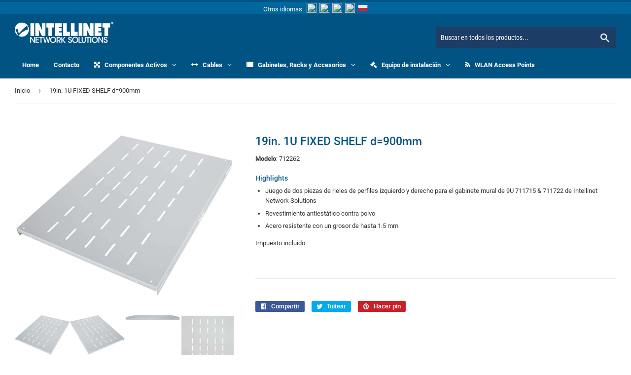

--- FILE ---
content_type: text/html; charset=utf-8
request_url: https://es.intellinetnetwork.eu/products/intellinet-es-19in-1u-fixed-shelf-d-900mm-712262
body_size: 29446
content:
<!doctype html>
<html class="no-touch no-js" lang="es">
<head><!-- Superchargify v2.0. (https://www.superchargify.com) -->
  <script>(function(H){H.className=H.className.replace(/\bno-js\b/,'js')})(document.documentElement)</script>
  <!-- Basic page needs ================================================== -->
  <meta charset="utf-8">
  <meta http-equiv="X-UA-Compatible" content="IE=edge,chrome=1">
<meta name=”robots” content=”noindex”>
  
  <link rel="shortcut icon" href="//es.intellinetnetwork.eu/cdn/shop/files/int_favicon_32x32_c480056d-7985-4aca-9e10-7dd0e91c6e81_32x32.gif?v=1613704651" type="image/png" />
  
<link rel="alternate" hreflang="es" href="https://es.intellinetnetwork.eu/products/intellinet-es-19in-1u-fixed-shelf-d-900mm-712262">

   <!-- Title and description ================================================== -->
  <title>
Intellinet 19in. 1U FIXED SHELF d=900mm (712262)</title>
  </title>

  
  

<meta name="description" content="19in. 1U FIXED SHELF d=900mm," />



  <!-- Product meta ================================================== -->
  <!-- /snippets/social-meta-tags.liquid -->




<meta property="og:site_name" content="Intellinet España">
<meta property="og:url" content="https://es.intellinetnetwork.eu/products/intellinet-es-19in-1u-fixed-shelf-d-900mm-712262">
<meta property="og:title" content="19in. 1U FIXED SHELF d=900mm">
<meta property="og:type" content="product">
<meta property="og:description" content="19in. 1U FIXED SHELF d=900mm,">

  <meta property="og:price:amount" content="99,90">
  <meta property="og:price:currency" content="EUR">

<meta property="og:image" content="http://es.intellinetnetwork.eu/cdn/shop/products/phpThumb_671020c8-42d2-4c7a-9948-72f1ecafd3d1_1200x1200.jpg?v=1641934335"><meta property="og:image" content="http://es.intellinetnetwork.eu/cdn/shop/products/phpThumb_3cebb667-9c46-4914-9728-91b1ddb79fdc_1200x1200.jpg?v=1641934335"><meta property="og:image" content="http://es.intellinetnetwork.eu/cdn/shop/products/phpThumb_b95e7dd3-e48c-4c8c-88d4-9da77030b165_1200x1200.jpg?v=1641934335">
<meta property="og:image:secure_url" content="https://es.intellinetnetwork.eu/cdn/shop/products/phpThumb_671020c8-42d2-4c7a-9948-72f1ecafd3d1_1200x1200.jpg?v=1641934335"><meta property="og:image:secure_url" content="https://es.intellinetnetwork.eu/cdn/shop/products/phpThumb_3cebb667-9c46-4914-9728-91b1ddb79fdc_1200x1200.jpg?v=1641934335"><meta property="og:image:secure_url" content="https://es.intellinetnetwork.eu/cdn/shop/products/phpThumb_b95e7dd3-e48c-4c8c-88d4-9da77030b165_1200x1200.jpg?v=1641934335">


<meta name="twitter:card" content="summary_large_image">
<meta name="twitter:title" content="19in. 1U FIXED SHELF d=900mm">
<meta name="twitter:description" content="19in. 1U FIXED SHELF d=900mm,">


  <!-- Helpers ================================================== -->
 
  
    
    
	<link rel="canonical" href="https://es.intellinetnetwork.eu/products/intellinet-es-19in-1u-fixed-shelf-d-900mm-712262" />
   
 
  <meta name="viewport" content="width=device-width,initial-scale=1">

  <!-- CSS ================================================== -->
  <link href="//es.intellinetnetwork.eu/cdn/shop/t/2/assets/theme.scss.css?v=94549690434322858661674767916" rel="stylesheet" type="text/css" media="all" />
  <link href="//es.intellinetnetwork.eu/cdn/shop/t/2/assets/language_switcher.css?v=19147448259668995691591736314" rel="stylesheet" type="text/css" media="all" />

  <!-- Header hook for plugins ================================================== -->
  <!-- "snippets/buddha-megamenu-before.liquid" was not rendered, the associated app was uninstalled -->
  <!-- "snippets/buddha-megamenu.liquid" was not rendered, the associated app was uninstalled -->
  <style>.spf-filter-loading #gf-products > *:not(.spf-product--skeleton){visibility: hidden;}</style>
<script>
  document.getElementsByTagName('html')[0].classList.add('spf-filter-loading');
  window.addEventListener("globoFilterRenderCompleted",function(e){document.getElementsByTagName('html')[0].classList.remove('spf-filter-loading')})
  window.sortByRelevance = false;
  window.moneyFormat = "€{{amount_with_comma_separator}}";
  window.GloboMoneyFormat = "€{{amount_with_comma_separator}}";
  window.GloboMoneyWithCurrencyFormat = "€{{amount_with_comma_separator}} EUR";
  window.filterPriceRate = 1;
  window.filterPriceAdjustment = 1;

  window.shopCurrency = "EUR";
  window.currentCurrency = "EUR";

  window.isMultiCurrency = false;
  window.assetsUrl = '//es.intellinetnetwork.eu/cdn/shop/t/2/assets/';
  window.filesUrl = '//es.intellinetnetwork.eu/cdn/shop/files/';
  var page_id = 0;
  var GloboFilterConfig = {
    api: {
      filterUrl: "https://filter-v1.globosoftware.net/filter",
      searchUrl: "https://filter-v1.globosoftware.net/search",
      url: "https://filter-v1.globosoftware.net",
    },
    shop: {
      name: "Intellinet España",
      url: "https://es.intellinetnetwork.eu",
      domain: "intellinet-eues.myshopify.com",
      is_multicurrency: false,
      currency: "EUR",
      cur_currency: "EUR",
      cur_locale: "es",
      locale: "es",
      country_code: "DE",
      product_image: {width: 300, height: 300},
      no_image_url: "https://cdn.shopify.com/s/images/themes/product-1.png",
      themeStoreId: 679,
      swatches:  {"tag":{"amarillo":{"mode":1,"color_1":"#ffff00"},"azul":{"mode":1,"color_1":"#2900fb"},"blanco":{"mode":1,"color_1":"#fff"},"gris":{"mode":1,"color_1":"#bbb"},"naranja":{"mode":1,"color_1":"#ff5c03"},"negro":{"mode":1,"color_1":"#000"},"rosa":{"mode":1,"color_1":"#ff4bf9"},"morado":{"mode":1,"color_1":"#a100de"},"rojo":{"mode":1,"color_1":"#ff0000"},"verde":{"mode":1,"color_1":"#00b331"}}},
      newUrlStruct: false,
      translation: {"default":{"search":{"suggestions":"Sugerencias","collections":"Categorias","pages":"P\u00e1ginas","products":"Productos","view_all":"Buscar","not_found":"Lo siento, no se encontr\u00f3 nada para"},"filter":{"filter_by":"Filtrado por","clear_all":"Limpiar todo","clear":"Limpiar","in_stock":"En stock","out_of_stock":"Agotado","ready_to_ship":"Ready to ship"},"sort":{"sort_by":"Ordenar por","manually":"Relevancia","availability_in_stock_first":"Disponibilidad","best_selling":"M\u00e1s vendido","alphabetically_a_z":"Nombre: A - Z","alphabetically_z_a":"Nombre: Z - A","price_low_to_high":"Precio, de menor a mayor","price_high_to_low":"Precio, de mayor a menor","date_new_to_old":"Fecha, nueva a vieja","date_old_to_new":"Fecha, viejo a nuevo","sale_off":"% Sale off"},"product":{"add_to_cart":"A\u00f1adir al carrito","unavailable":"Indisponible","sold_out":"Agotado","sale":"Rebaja","load_more":"Carga m\u00e1s","limit":"Mostrar","no_results":"No hay productos encontrados"},"labels":{"206171":"Caracter\u00edsticas","206682":"Color","206681":"Tipo de Blindaje","206167":"Product Type","206698":"Tipo","206700":"Velocidad de la red","206683":"Tipo de Cable","206673":"Est\u00e1ndar","206684":"Conectores","206672":"Longitud","206719":"Presupuesto de alimentaci\u00f3n PoE (W)","206721":"Modo","206745":"Altura","206746":"Perfil","206779":"Uso"}}},
      redirects: null,
      images: ["amp-1583756928883-onboarding-uploaded-logo.png","de.png","en.png","es.png","favicon.png","fr.png","icon-facebook.png","icon-Instagram.png","icon-linkedin.png","icon-youtube.png","it.png","logo.png","mx.png","password-page-background.jpg","pl.png","us.png","warning-icon.png"],
      settings: {"color_primary":"#005383","color_secondary":"#dcdcdc","color_accent":"#dd2525","color_body_bg":"#fff","color_borders":"#ececec","product_reviews_star_color":"#e5c649","color_header_background":"#005383","color_header_text":"#fff","color_header_cart_search":"#1c3d66","color_nav_bg":"#005383","color_nav_text":"#fff","color_body_text":"#333333","color_heading_text":"#005383","color_footer_bg":"#005383","color_footer_text":"#ffffff","color_footer_social_link":"rgba(0,0,0,0)","type_base_font":{"error":"json not allowed for this object"},"type_base_size":"13px","type_header_font":{"error":"json not allowed for this object"},"type_header_transform":false,"type_accent_font":{"error":"json not allowed for this object"},"type_navigation_size":"14px","type_navigation_transform":false,"type_button_size":"14px","type_button_transform":true,"favicon":"\/\/es.intellinetnetwork.eu\/cdn\/shop\/files\/int_favicon_32x32_c480056d-7985-4aca-9e10-7dd0e91c6e81.gif?v=1613704651","cart_notes_enable":true,"ajax_cart_method":"modal","share_image":null,"social_twitter_link":"","social_facebook_link":"https:\/\/www.facebook.com\/IntellinetNetworkSolutions\/","social_pinterest_link":"","social_google_plus_link":"","social_instagram_link":"","social_snapchat_link":"","social_tumblr_link":"","social_youtube_link":"https:\/\/www.youtube.com\/channel\/UCp2KRreDQaNoYxgR6bZIJqg\/videos","social_vimeo_link":"","social_fancy_link":"","social_sharing_style":"is-normal","share_facebook":true,"share_twitter":true,"share_pinterest":true,"superscript_decimals":true,"checkout_header_image":null,"checkout_logo_image":null,"checkout_logo_position":"left","checkout_logo_size":"medium","checkout_body_background_image":null,"checkout_body_background_color":"#eeeeee","checkout_input_background_color_mode":"white","checkout_sidebar_background_image":null,"checkout_sidebar_background_color":"#fafafa","checkout_heading_font":"-apple-system, BlinkMacSystemFont, 'Segoe UI', Roboto, Helvetica, Arial, sans-serif, 'Apple Color Emoji', 'Segoe UI Emoji', 'Segoe UI Symbol'","checkout_body_font":"-apple-system, BlinkMacSystemFont, 'Segoe UI', Roboto, Helvetica, Arial, sans-serif, 'Apple Color Emoji', 'Segoe UI Emoji', 'Segoe UI Symbol'","checkout_accent_color":"#005383","checkout_button_color":"#005383","checkout_error_color":"#e32c2b","collection_sidebar_filters":"tags","customer_layout":"customer_area"},
      home_filter: false,
      page: "product",
      layout: "app"
    },
    taxes: null,
    special_countries: null,
    adjustments: null,

    year_make_model: {
      id: null
    },
    filter: {
      id: {"default":20671}[page_id] || {"default":20671}['default'] || 0,
      layout: 1,
      showCount: 1,
      isLoadMore: 0,
      filter_on_search_page: true
    },
    search:{
      enable: true,
      zero_character_suggestion: false,
      layout: 1,
    },
    collection: {
      id:0,
      handle:'',
      sort: 'best-selling',
      tags: null,
      vendor: null,
      type: null,
      term: null,
      limit: 12,
      products_count: 0,
      excludeTags: null
    },
    customer: false,
    selector: {
      sortBy: '.collection-sorting',
      pagination: '.pagination:first, .paginate:first, .pagination-custom:first, #pagination:first, #gf_pagination_wrap',
      products: '.grid.grid-collage'
    }
  };

</script>
<script defer src="//es.intellinetnetwork.eu/cdn/shop/t/2/assets/v5.globo.filter.lib.js?v=39056698505873576731642168168"></script>

<link rel="preload stylesheet" href="//es.intellinetnetwork.eu/cdn/shop/t/2/assets/v5.globo.search.css?v=100816588894824515861641846009" as="style">



  <script>
    window.addEventListener('globoFilterRenderSearchCompleted', function () {
      if( theme && theme.a11y && typeof theme.a11y.removeTrapFocus == "function" ){
        theme.a11y.removeTrapFocus({
          $container: $('#shopify-section-header'),
          namespace: 'mobileMenuToggle'
        });
        setTimeout(function(){
          theme.a11y.removeTrapFocus({
            $container: $('#shopify-section-header'),
            namespace: 'mobileMenuToggle'
          });
          $('.gl-d-searchbox-input').focus();
        }, 600);
      }
    });
  </script>

<script>window.performance && window.performance.mark && window.performance.mark('shopify.content_for_header.start');</script><meta id="shopify-digital-wallet" name="shopify-digital-wallet" content="/41050833046/digital_wallets/dialog">
<meta name="shopify-checkout-api-token" content="afacd4cb4f049a5f1947cab80f5f5c42">
<meta id="in-context-paypal-metadata" data-shop-id="41050833046" data-venmo-supported="false" data-environment="production" data-locale="es_ES" data-paypal-v4="true" data-currency="EUR">
<link rel="alternate" type="application/json+oembed" href="https://es.intellinetnetwork.eu/products/intellinet-es-19in-1u-fixed-shelf-d-900mm-712262.oembed">
<script async="async" src="/checkouts/internal/preloads.js?locale=es-DE"></script>
<script id="shopify-features" type="application/json">{"accessToken":"afacd4cb4f049a5f1947cab80f5f5c42","betas":["rich-media-storefront-analytics"],"domain":"es.intellinetnetwork.eu","predictiveSearch":true,"shopId":41050833046,"locale":"es"}</script>
<script>var Shopify = Shopify || {};
Shopify.shop = "intellinet-eues.myshopify.com";
Shopify.locale = "es";
Shopify.currency = {"active":"EUR","rate":"1.0"};
Shopify.country = "DE";
Shopify.theme = {"name":"intellinet-eues-no-commerce","id":101522604182,"schema_name":"Supply","schema_version":"8.9.12","theme_store_id":null,"role":"main"};
Shopify.theme.handle = "null";
Shopify.theme.style = {"id":null,"handle":null};
Shopify.cdnHost = "es.intellinetnetwork.eu/cdn";
Shopify.routes = Shopify.routes || {};
Shopify.routes.root = "/";</script>
<script type="module">!function(o){(o.Shopify=o.Shopify||{}).modules=!0}(window);</script>
<script>!function(o){function n(){var o=[];function n(){o.push(Array.prototype.slice.apply(arguments))}return n.q=o,n}var t=o.Shopify=o.Shopify||{};t.loadFeatures=n(),t.autoloadFeatures=n()}(window);</script>
<script id="shop-js-analytics" type="application/json">{"pageType":"product"}</script>
<script defer="defer" async type="module" src="//es.intellinetnetwork.eu/cdn/shopifycloud/shop-js/modules/v2/client.init-shop-cart-sync_-aut3ZVe.es.esm.js"></script>
<script defer="defer" async type="module" src="//es.intellinetnetwork.eu/cdn/shopifycloud/shop-js/modules/v2/chunk.common_jR-HGkUL.esm.js"></script>
<script type="module">
  await import("//es.intellinetnetwork.eu/cdn/shopifycloud/shop-js/modules/v2/client.init-shop-cart-sync_-aut3ZVe.es.esm.js");
await import("//es.intellinetnetwork.eu/cdn/shopifycloud/shop-js/modules/v2/chunk.common_jR-HGkUL.esm.js");

  window.Shopify.SignInWithShop?.initShopCartSync?.({"fedCMEnabled":true,"windoidEnabled":true});

</script>
<script>(function() {
  var isLoaded = false;
  function asyncLoad() {
    if (isLoaded) return;
    isLoaded = true;
    var urls = ["https:\/\/cdn.shopify.com\/s\/files\/1\/0410\/5083\/3046\/t\/2\/assets\/globo.filter.init.js?shop=intellinet-eues.myshopify.com","https:\/\/cdn.shopify.com\/s\/files\/1\/0410\/5083\/3046\/t\/2\/assets\/globo.formbuilder.init.js?v=1591736303\u0026shop=intellinet-eues.myshopify.com","https:\/\/cdn.shopify.com\/s\/files\/1\/0044\/5811\/9281\/files\/superchargify.js?shop=intellinet-eues.myshopify.com"];
    for (var i = 0; i < urls.length; i++) {
      var s = document.createElement('script');
      s.type = 'text/javascript';
      s.async = true;
      s.src = urls[i];
      var x = document.getElementsByTagName('script')[0];
      x.parentNode.insertBefore(s, x);
    }
  };
  if(window.attachEvent) {
    window.attachEvent('onload', asyncLoad);
  } else {
    window.addEventListener('load', asyncLoad, false);
  }
})();</script>
<script id="__st">var __st={"a":41050833046,"offset":3600,"reqid":"6cba3f83-8bb9-4064-a757-1c57976f39a0-1768998156","pageurl":"es.intellinetnetwork.eu\/products\/intellinet-es-19in-1u-fixed-shelf-d-900mm-712262","u":"50999b625949","p":"product","rtyp":"product","rid":5307615871126};</script>
<script>window.ShopifyPaypalV4VisibilityTracking = true;</script>
<script id="captcha-bootstrap">!function(){'use strict';const t='contact',e='account',n='new_comment',o=[[t,t],['blogs',n],['comments',n],[t,'customer']],c=[[e,'customer_login'],[e,'guest_login'],[e,'recover_customer_password'],[e,'create_customer']],r=t=>t.map((([t,e])=>`form[action*='/${t}']:not([data-nocaptcha='true']) input[name='form_type'][value='${e}']`)).join(','),a=t=>()=>t?[...document.querySelectorAll(t)].map((t=>t.form)):[];function s(){const t=[...o],e=r(t);return a(e)}const i='password',u='form_key',d=['recaptcha-v3-token','g-recaptcha-response','h-captcha-response',i],f=()=>{try{return window.sessionStorage}catch{return}},m='__shopify_v',_=t=>t.elements[u];function p(t,e,n=!1){try{const o=window.sessionStorage,c=JSON.parse(o.getItem(e)),{data:r}=function(t){const{data:e,action:n}=t;return t[m]||n?{data:e,action:n}:{data:t,action:n}}(c);for(const[e,n]of Object.entries(r))t.elements[e]&&(t.elements[e].value=n);n&&o.removeItem(e)}catch(o){console.error('form repopulation failed',{error:o})}}const l='form_type',E='cptcha';function T(t){t.dataset[E]=!0}const w=window,h=w.document,L='Shopify',v='ce_forms',y='captcha';let A=!1;((t,e)=>{const n=(g='f06e6c50-85a8-45c8-87d0-21a2b65856fe',I='https://cdn.shopify.com/shopifycloud/storefront-forms-hcaptcha/ce_storefront_forms_captcha_hcaptcha.v1.5.2.iife.js',D={infoText:'Protegido por hCaptcha',privacyText:'Privacidad',termsText:'Términos'},(t,e,n)=>{const o=w[L][v],c=o.bindForm;if(c)return c(t,g,e,D).then(n);var r;o.q.push([[t,g,e,D],n]),r=I,A||(h.body.append(Object.assign(h.createElement('script'),{id:'captcha-provider',async:!0,src:r})),A=!0)});var g,I,D;w[L]=w[L]||{},w[L][v]=w[L][v]||{},w[L][v].q=[],w[L][y]=w[L][y]||{},w[L][y].protect=function(t,e){n(t,void 0,e),T(t)},Object.freeze(w[L][y]),function(t,e,n,w,h,L){const[v,y,A,g]=function(t,e,n){const i=e?o:[],u=t?c:[],d=[...i,...u],f=r(d),m=r(i),_=r(d.filter((([t,e])=>n.includes(e))));return[a(f),a(m),a(_),s()]}(w,h,L),I=t=>{const e=t.target;return e instanceof HTMLFormElement?e:e&&e.form},D=t=>v().includes(t);t.addEventListener('submit',(t=>{const e=I(t);if(!e)return;const n=D(e)&&!e.dataset.hcaptchaBound&&!e.dataset.recaptchaBound,o=_(e),c=g().includes(e)&&(!o||!o.value);(n||c)&&t.preventDefault(),c&&!n&&(function(t){try{if(!f())return;!function(t){const e=f();if(!e)return;const n=_(t);if(!n)return;const o=n.value;o&&e.removeItem(o)}(t);const e=Array.from(Array(32),(()=>Math.random().toString(36)[2])).join('');!function(t,e){_(t)||t.append(Object.assign(document.createElement('input'),{type:'hidden',name:u})),t.elements[u].value=e}(t,e),function(t,e){const n=f();if(!n)return;const o=[...t.querySelectorAll(`input[type='${i}']`)].map((({name:t})=>t)),c=[...d,...o],r={};for(const[a,s]of new FormData(t).entries())c.includes(a)||(r[a]=s);n.setItem(e,JSON.stringify({[m]:1,action:t.action,data:r}))}(t,e)}catch(e){console.error('failed to persist form',e)}}(e),e.submit())}));const S=(t,e)=>{t&&!t.dataset[E]&&(n(t,e.some((e=>e===t))),T(t))};for(const o of['focusin','change'])t.addEventListener(o,(t=>{const e=I(t);D(e)&&S(e,y())}));const B=e.get('form_key'),M=e.get(l),P=B&&M;t.addEventListener('DOMContentLoaded',(()=>{const t=y();if(P)for(const e of t)e.elements[l].value===M&&p(e,B);[...new Set([...A(),...v().filter((t=>'true'===t.dataset.shopifyCaptcha))])].forEach((e=>S(e,t)))}))}(h,new URLSearchParams(w.location.search),n,t,e,['guest_login'])})(!0,!0)}();</script>
<script integrity="sha256-4kQ18oKyAcykRKYeNunJcIwy7WH5gtpwJnB7kiuLZ1E=" data-source-attribution="shopify.loadfeatures" defer="defer" src="//es.intellinetnetwork.eu/cdn/shopifycloud/storefront/assets/storefront/load_feature-a0a9edcb.js" crossorigin="anonymous"></script>
<script data-source-attribution="shopify.dynamic_checkout.dynamic.init">var Shopify=Shopify||{};Shopify.PaymentButton=Shopify.PaymentButton||{isStorefrontPortableWallets:!0,init:function(){window.Shopify.PaymentButton.init=function(){};var t=document.createElement("script");t.src="https://es.intellinetnetwork.eu/cdn/shopifycloud/portable-wallets/latest/portable-wallets.es.js",t.type="module",document.head.appendChild(t)}};
</script>
<script data-source-attribution="shopify.dynamic_checkout.buyer_consent">
  function portableWalletsHideBuyerConsent(e){var t=document.getElementById("shopify-buyer-consent"),n=document.getElementById("shopify-subscription-policy-button");t&&n&&(t.classList.add("hidden"),t.setAttribute("aria-hidden","true"),n.removeEventListener("click",e))}function portableWalletsShowBuyerConsent(e){var t=document.getElementById("shopify-buyer-consent"),n=document.getElementById("shopify-subscription-policy-button");t&&n&&(t.classList.remove("hidden"),t.removeAttribute("aria-hidden"),n.addEventListener("click",e))}window.Shopify?.PaymentButton&&(window.Shopify.PaymentButton.hideBuyerConsent=portableWalletsHideBuyerConsent,window.Shopify.PaymentButton.showBuyerConsent=portableWalletsShowBuyerConsent);
</script>
<script data-source-attribution="shopify.dynamic_checkout.cart.bootstrap">document.addEventListener("DOMContentLoaded",(function(){function t(){return document.querySelector("shopify-accelerated-checkout-cart, shopify-accelerated-checkout")}if(t())Shopify.PaymentButton.init();else{new MutationObserver((function(e,n){t()&&(Shopify.PaymentButton.init(),n.disconnect())})).observe(document.body,{childList:!0,subtree:!0})}}));
</script>
<link id="shopify-accelerated-checkout-styles" rel="stylesheet" media="screen" href="https://es.intellinetnetwork.eu/cdn/shopifycloud/portable-wallets/latest/accelerated-checkout-backwards-compat.css" crossorigin="anonymous">
<style id="shopify-accelerated-checkout-cart">
        #shopify-buyer-consent {
  margin-top: 1em;
  display: inline-block;
  width: 100%;
}

#shopify-buyer-consent.hidden {
  display: none;
}

#shopify-subscription-policy-button {
  background: none;
  border: none;
  padding: 0;
  text-decoration: underline;
  font-size: inherit;
  cursor: pointer;
}

#shopify-subscription-policy-button::before {
  box-shadow: none;
}

      </style>

<script>window.performance && window.performance.mark && window.performance.mark('shopify.content_for_header.end');</script>

  
  

  
<script src="//es.intellinetnetwork.eu/cdn/shop/t/2/assets/jquery-2.2.3.min.js?v=58211863146907186831591736313" type="text/javascript"></script>

  <script src="//es.intellinetnetwork.eu/cdn/shop/t/2/assets/lazysizes.min.js?v=8147953233334221341591736315" async="async"></script>
  <script src="//es.intellinetnetwork.eu/cdn/shop/t/2/assets/vendor.js?v=132202172056023931301591736322" defer="defer"></script>
  <script src="//es.intellinetnetwork.eu/cdn/shop/t/2/assets/theme.js?v=85592227906681526011591747534" defer="defer"></script>

  <script type="text/javascript" src="https://sdk.qikify.com/tmenu/app-v5.js?token=fu8xoYcmr4QbjJtWFjCdKhCSNP5QZT4A&shop=manhattanproducts-de.myshopify.com" defer="defer"></script>

<!-- BEGIN app block: shopify://apps/globo-mega-menu/blocks/app-embed/7a00835e-fe40-45a5-a615-2eb4ab697b58 -->
<link href="//cdn.shopify.com/extensions/019b6e53-04e2-713c-aa06-5bced6079bf6/menufrontend-304/assets/main-navigation-styles.min.css" rel="stylesheet" type="text/css" media="all" />
<link href="//cdn.shopify.com/extensions/019b6e53-04e2-713c-aa06-5bced6079bf6/menufrontend-304/assets/theme-styles.min.css" rel="stylesheet" type="text/css" media="all" />
<script type="text/javascript" hs-ignore data-cookieconsent="ignore" data-ccm-injected>
document.getElementsByTagName('html')[0].classList.add('globo-menu-loading');
window.GloboMenuConfig = window.GloboMenuConfig || {}
window.GloboMenuConfig.curLocale = "es";
window.GloboMenuConfig.shop = "intellinet-eues.myshopify.com";
window.GloboMenuConfig.GloboMenuLocale = "es";
window.GloboMenuConfig.locale = "es";
window.menuRootUrl = "";
window.GloboMenuCustomer = false;
window.GloboMenuAssetsUrl = 'https://cdn.shopify.com/extensions/019b6e53-04e2-713c-aa06-5bced6079bf6/menufrontend-304/assets/';
window.GloboMenuFilesUrl = '//es.intellinetnetwork.eu/cdn/shop/files/';
window.GloboMenuLinklists = {"main-menu": [{'url' :"\/", 'title': "Home"},{'url' :"\/collections\/all", 'title': "Catalog"}],"footer": [{'url' :"\/pages\/formulario-de-contacto", 'title': "Contáctanos"},{'url' :"\/pages\/catalogo-de-productos-pdf", 'title': "Descargar Catálogo (PDF)"},{'url' :"\/pages\/declaracion-scip", 'title': "Declaración SCIP"},{'url' :"\/pages\/informacion-legal", 'title': "Información Legal"},{'url' :"\/pages\/politica-de-privacidad", 'title': "Política de Privacidad"},{'url' :"\/collections\/nuevos-productos", 'title': "Nuevos Productos"},{'url' :"https:\/\/support.intellinet-network.com", 'title': "Soporte Técnico"}],"customer-account-main-menu": [{'url' :"\/", 'title': "Tienda"},{'url' :"https:\/\/shopify.com\/41050833046\/account\/orders?locale=es\u0026region_country=DE", 'title': "Orders"}]}
window.GloboMenuConfig.is_app_embedded = true;
window.showAdsInConsole = true;
</script>
<link href="//cdn.shopify.com/extensions/019b6e53-04e2-713c-aa06-5bced6079bf6/menufrontend-304/assets/font-awesome.min.css" rel="stylesheet" type="text/css" media="all" />


<script hs-ignore data-cookieconsent="ignore" data-ccm-injected type="text/javascript">
  window.GloboMenus = window.GloboMenus || [];
  var menuKey = 2989;
  window.GloboMenus[menuKey] = window.GloboMenus[menuKey] || {};
  window.GloboMenus[menuKey].id = menuKey;window.GloboMenus[menuKey].replacement = {"type":"nav","main_menu":"main-menu","mobile_menu":"main-menu"};window.GloboMenus[menuKey].type = "main";
  window.GloboMenus[menuKey].schedule = null;
  window.GloboMenus[menuKey].settings ={"font":{"tab_fontsize":"13","menu_fontsize":"13","tab_fontfamily":"Work Sans","tab_fontweight":"500","menu_fontfamily":"Work Sans","menu_fontweight":"600","tab_fontfamily_2":"Roboto","menu_fontfamily_2":"Roboto","submenu_text_fontsize":"13","tab_fontfamily_custom":true,"menu_fontfamily_custom":true,"submenu_text_fontfamily":"Work Sans","submenu_text_fontweight":"400","submenu_heading_fontsize":"13","submenu_text_fontfamily_2":"Roboto","submenu_heading_fontfamily":"Work Sans","submenu_heading_fontweight":"600","submenu_description_fontsize":"12","submenu_heading_fontfamily_2":"Roboto","submenu_description_fontfamily":"Work Sans","submenu_description_fontweight":"400","submenu_text_fontfamily_custom":true,"submenu_description_fontfamily_2":"Roboto","submenu_heading_fontfamily_custom":true,"submenu_description_fontfamily_custom":true},"color":{"menu_text":"#ffffff","menu_border":"#0f0f0f","submenu_text":"rgba(238, 238, 238, 1)","atc_text_color":"#FFFFFF","submenu_border":"#d1d1d1","menu_background":"rgba(0, 83, 131, 1)","menu_text_hover":"rgba(246, 220, 118, 1)","sale_text_color":"#ffffff","submenu_heading":"#ae2828","tab_heading_color":"#202020","soldout_text_color":"#757575","submenu_background":"rgba(0, 83, 131, 1)","submenu_text_hover":"rgba(246, 220, 118, 1)","submenu_description":"#969696","atc_background_color":"#1F1F1F","atc_text_color_hover":"#FFFFFF","tab_background_hover":"rgba(0, 83, 131, 1)","menu_background_hover":"rgba(28, 61, 102, 1)","sale_background_color":"#ec523e","soldout_background_color":"#d5d5d5","tab_heading_active_color":"#000000","submenu_description_hover":"#4d5bcd","atc_background_color_hover":"#000000"},"general":{"align":"left","login":false,"border":false,"logout":false,"search":false,"account":false,"trigger":"hover","register":false,"atcButton":false,"indicators":true,"responsive":"768","transition":"fade","menu_padding":"15","carousel_loop":true,"mobile_border":true,"mobile_trigger":"click_toggle","submenu_border":false,"tab_lineheight":"45","menu_lineheight":"50","lazy_load_enable":false,"transition_delay":"50","transition_speed":"150","carousel_auto_play":true,"dropdown_lineheight":"35","linklist_lineheight":"30","mobile_sticky_header":true,"desktop_sticky_header":true,"mobile_hide_linklist_submenu":false},"language":{"name":"Name","sale":"Sale","send":"Send","view":"View details","email":"Email","phone":"Phone Number","search":"Search for...","message":"Message","sold_out":"Sold out","add_to_cart":"Add to cart"}};
  window.GloboMenus[menuKey].itemsLength = 7;
</script><script type="template/html" id="globoMenu2989HTML"><ul class="gm-menu gm-menu-2989 gm-mobile-bordered gm-has-retractor gm-submenu-align-left gm-menu-trigger-hover gm-transition-fade" data-menu-id="2989" data-transition-speed="150" data-transition-delay="50">
<li data-gmmi="0" data-gmdi="0" class="gm-item gm-level-0"><a class="gm-target" title="Home" href="/"><span class="gm-text">Home</span></a></li>

<li data-gmmi="1" data-gmdi="1" class="gm-item gm-level-0"><a class="gm-target" title="Contacto" href="/pages/soporte-y-contacto"><span class="gm-text">Contacto</span></a></li>

<li data-gmmi="2" data-gmdi="2" class="gm-item gm-level-0 gm-has-submenu gm-submenu-dropdown gm-submenu-align-left"><a class="gm-target" title="Componentes Activos"><i class="gm-icon fa fa-arrows-alt"></i><span class="gm-text">Componentes Activos</span><span class="gm-retractor"></span></a><ul class="gm-submenu gm-dropdown gm-orientation-vertical ">
<li class="gm-item"><a class="gm-target" title="AV sobre IP" href="/collections/av-sobre-ip"><span class="gm-text">AV sobre IP</span></a>
</li>
<li class="gm-item"><a class="gm-target" title="Convertidores de medios" href="/collections/convertidores-de-medios"><span class="gm-text">Convertidores de medios</span></a>
</li>
<li class="gm-item"><a class="gm-target" title="Ethernet Industrial" href="/collections/ethernet-industrial"><span class="gm-text">Ethernet Industrial</span></a>
</li>
<li class="gm-item gm-has-submenu gm-submenu-dropdown gm-submenu-align-left"><a class="gm-target" title="Power over Ethernet" href="/collections/power-over-ethernet"><span class="gm-text">Power over Ethernet</span><span class="gm-retractor"></span></a><ul class="gm-submenu gm-dropdown gm-orientation-vertical ">
<li class="gm-item"><a class="gm-target" title="Inyectores y Extensores" href="/collections/inyectores-y-extensores"><span class="gm-text">Inyectores y Extensores</span></a>
</li>
<li class="gm-item"><a class="gm-target" title="Switches PoE" href="/collections/switches-poe"><span class="gm-text">Switches PoE</span></a>
</li></ul>
</li>
<li class="gm-item"><a class="gm-target" title="Tarjetas y Adaptadores de Red" href="/collections/tarjetas-y-adaptadores-de-red"><span class="gm-text">Tarjetas y Adaptadores de Red</span></a>
</li>
<li class="gm-item"><a class="gm-target" title="Switches" href="/collections/switches"><span class="gm-text">Switches</span></a>
</li>
<li class="gm-item"><a class="gm-target" title="Módulo Transceptor SFP" href="/collections/modulo-transceptor-sfp"><span class="gm-text">Módulo Transceptor SFP</span></a>
</li>
<li class="gm-item"><a class="gm-target" title="WLAN Access Points y Puentes" href="/collections/access-points-y-puentes"><span class="gm-text">WLAN Access Points y Puentes</span></a>
</li></ul></li>

<li data-gmmi="3" data-gmdi="3" class="gm-item gm-level-0 gm-has-submenu gm-submenu-dropdown gm-submenu-align-left"><a class="gm-target" title="Cables"><i class="gm-icon fa fa-arrows-h"></i><span class="gm-text">Cables</span><span class="gm-retractor"></span></a><ul class="gm-submenu gm-dropdown gm-orientation-vertical ">
<li class="gm-item"><a class="gm-target" title="Cables de fibra óptica" href="/collections/cables-de-fibra-optica"><span class="gm-text">Cables de fibra óptica</span></a>
</li>
<li class="gm-item"><a class="gm-target" title="Cables para instalaciones" href="/collections/cables-para-instalaciones"><span class="gm-text">Cables para instalaciones</span></a>
</li>
<li class="gm-item"><a class="gm-target" title="Cables Patch" href="/collections/cables-patch"><span class="gm-text">Cables Patch</span></a>
</li></ul></li>

<li data-gmmi="4" data-gmdi="4" class="gm-item gm-level-0 gm-has-submenu gm-submenu-dropdown gm-submenu-align-left"><a class="gm-target" title="Gabinetes, Racks y Accesorios"><i class="gm-icon fa fa-barcode"></i><span class="gm-text">Gabinetes, Racks y Accesorios</span><span class="gm-retractor"></span></a><ul class="gm-submenu gm-dropdown gm-orientation-vertical ">
<li class="gm-item"><a class="gm-target" title="Accesorios" href="/collections/accesorios"><span class="gm-text">Accesorios</span></a>
</li>
<li class="gm-item"><a class="gm-target" title="Gabinetes y Racks" href="/collections/gabinetes-y-racks"><span class="gm-text">Gabinetes y Racks</span></a>
</li>
<li class="gm-item"><a class="gm-target" title="Páneles de Parcheo" href="/collections/paneles-de-parcheo"><span class="gm-text">Páneles de Parcheo</span></a>
</li>
<li class="gm-item"><a class="gm-target" title="Switches KVM" href="/collections/switches-kvm"><span class="gm-text">Switches KVM</span></a>
</li></ul></li>

<li data-gmmi="5" data-gmdi="5" class="gm-item gm-level-0 gm-has-submenu gm-submenu-dropdown gm-submenu-align-left"><a class="gm-target" title="Equipo de instalación"><i class="gm-icon fa fa-legal"></i><span class="gm-text">Equipo de instalación</span><span class="gm-retractor"></span></a><ul class="gm-submenu gm-dropdown gm-orientation-vertical ">
<li class="gm-item"><a class="gm-target" title="Acopladores" href="/collections/acopladores"><span class="gm-text">Acopladores</span></a>
</li>
<li class="gm-item"><a class="gm-target" title="Herramientas y Probadores de cables" href="/collections/herramientas-y-probadores-de-cables"><span class="gm-text">Herramientas y Probadores de cables</span></a>
</li>
<li class="gm-item"><a class="gm-target" title="Jacks Tipo Keystone" href="/collections/jacks-tipo-keystone"><span class="gm-text">Jacks Tipo Keystone</span></a>
</li>
<li class="gm-item"><a class="gm-target" title="Páneles de Parcheo" href="/collections/paneles-de-parcheo"><span class="gm-text">Páneles de Parcheo</span></a>
</li>
<li class="gm-item"><a class="gm-target" title="Plugs Modulares" href="/collections/plugs-modulares"><span class="gm-text">Plugs Modulares</span></a>
</li>
<li class="gm-item"><a class="gm-target" title="Tapas para pared" href="/collections/tapas-para-pared"><span class="gm-text">Tapas para pared</span></a>
</li></ul></li>

<li data-gmmi="6" data-gmdi="6" class="gm-item gm-level-0"><a class="gm-target" title="WLAN Access Points" href="/collections/access-points-y-puentes"><i class="gm-icon fa fa-feed"></i><span class="gm-text">WLAN Access Points</span></a></li>
</ul></script><style>
.gm-menu-installed .gm-menu.gm-menu-2989 {
  background-color: rgba(0, 83, 131, 1) !important;
  color: rgba(238, 238, 238, 1);
  font-family: "Roboto", sans-serif;
  font-size: 13px;
}
.gm-menu-installed .gm-menu.gm-menu-2989.gm-bordered:not(.gm-menu-mobile):not(.gm-vertical) > .gm-level-0 + .gm-level-0 {
  border-left: 1px solid #0f0f0f !important;
}
.gm-menu-installed .gm-menu.gm-bordered.gm-vertical > .gm-level-0 + .gm-level-0:not(.searchItem),
.gm-menu-installed .gm-menu.gm-menu-2989.gm-mobile-bordered.gm-menu-mobile > .gm-level-0 + .gm-level-0:not(.searchItem){
  border-top: 1px solid #0f0f0f !important;
}
.gm-menu-installed .gm-menu.gm-menu-2989 .gm-item.gm-level-0 > .gm-target > .gm-text{
  font-family: "Roboto", sans-serif !important;
}
.gm-menu-installed .gm-menu.gm-menu-2989 .gm-item.gm-level-0 > .gm-target{
  padding: 15px 15px !important;
  color: #ffffff !important;
  font-family: "Roboto", sans-serif !important;
  font-size: 13px !important;
  font-weight: 600 !important;
  font-style: normal !important;
  line-height: 20px !important;
}

.gm-menu.gm-menu-2989 .gm-submenu.gm-search-form input{
  line-height: 40px !important;
}

.gm-menu-installed .gm-menu.gm-menu-2989 .gm-item.gm-level-0.gm-active > .gm-target,
.gm-menu-installed .gm-menu.gm-menu-2989 .gm-item.gm-level-0:hover > .gm-target{
  background-color: rgba(28, 61, 102, 1) !important;
  color: rgba(246, 220, 118, 1) !important;
}
.gm-menu-installed .gm-menu.gm-menu-2989 .gm-item.gm-level-0 > .gm-target > .gm-icon,
.gm-menu-installed .gm-menu.gm-menu-2989 .gm-item.gm-level-0 > .gm-target > .gm-text,
.gm-menu-installed .gm-menu.gm-menu-2989 .gm-item.gm-level-0 > .gm-target > .gm-retractor{
  color: #ffffff !important;
  font-size: 13px !important;
  font-weight: 600 !important;
  font-style: normal !important;
  line-height: 20px !important;
}
.gm-menu-installed .gm-menu.gm-menu-2989 .gm-item.gm-level-0.gm-active > .gm-target > .gm-icon,
.gm-menu-installed .gm-menu.gm-menu-2989 .gm-item.gm-level-0.gm-active > .gm-target > .gm-text,
.gm-menu-installed .gm-menu.gm-menu-2989 .gm-item.gm-level-0.gm-active > .gm-target > .gm-retractor,
.gm-menu-installed .gm-menu.gm-menu-2989 .gm-item.gm-level-0:hover > .gm-target > .gm-icon,
.gm-menu-installed .gm-menu.gm-menu-2989 .gm-item.gm-level-0:hover > .gm-target > .gm-text,
.gm-menu-installed .gm-menu.gm-menu-2989 .gm-item.gm-level-0:hover > .gm-target > .gm-retractor{
  color: rgba(246, 220, 118, 1) !important;
}

.gm-menu-installed .gm-menu.gm-menu-2989 .gm-submenu.gm-submenu-bordered:not(.gm-aliexpress) {
  border: 1px solid #d1d1d1 !important;
}

.gm-menu-installed .gm-menu.gm-menu-2989.gm-menu-mobile .gm-tabs > .gm-tab-links > .gm-item{
  border-top: 1px solid #d1d1d1 !important;
}

.gm-menu-installed .gm-menu.gm-menu-2989 .gm-tab-links > .gm-item.gm-active > .gm-target{
  background-color: rgba(0, 83, 131, 1) !important;
}

.gm-menu-installed .gm-menu.gm-menu-2989 .gm-submenu.gm-mega,
.gm-menu-installed .gm-menu.gm-menu-2989 .gm-submenu.gm-search-form,
.gm-menu-installed .gm-menu.gm-menu-2989 .gm-submenu-aliexpress .gm-tab-links,
.gm-menu-installed .gm-menu.gm-menu-2989 .gm-submenu-aliexpress .gm-tab-content {
  background-color: rgba(0, 83, 131, 1) !important;
}
.gm-menu-installed .gm-menu.gm-menu-2989 .gm-submenu-bordered .gm-tabs-left > .gm-tab-links {
  border-right: 1px solid #d1d1d1 !important;
}
.gm-menu-installed .gm-menu.gm-menu-2989 .gm-submenu-bordered .gm-tabs-top > .gm-tab-links {
  border-bottom: 1px solid #d1d1d1 !important;
}
.gm-menu-installed .gm-menu.gm-menu-2989 .gm-submenu-bordered .gm-tabs-right > .gm-tab-links {
  border-left: 1px solid #d1d1d1 !important;
}
.gm-menu-installed .gm-menu.gm-menu-2989 .gm-tab-links > .gm-item > .gm-target,
.gm-menu-installed .gm-menu.gm-menu-2989 .gm-tab-links > .gm-item > .gm-target > .gm-text{
  font-family: "Roboto", sans-serif;
  font-size: 13px;
  font-weight: 500;
  font-style: normal;
}
.gm-menu-installed .gm-menu.gm-menu-2989 .gm-tab-links > .gm-item > .gm-target > .gm-icon{
  font-size: 13px;
}
.gm-menu-installed .gm-menu.gm-menu-2989 .gm-tab-links > .gm-item > .gm-target,
.gm-menu-installed .gm-menu.gm-menu-2989 .gm-tab-links > .gm-item > .gm-target > .gm-text,
.gm-menu-installed .gm-menu.gm-menu-2989 .gm-tab-links > .gm-item > .gm-target > .gm-retractor,
.gm-menu-installed .gm-menu.gm-menu-2989 .gm-tab-links > .gm-item > .gm-target > .gm-icon{
  color: #202020 !important;
}
.gm-menu-installed .gm-menu.gm-menu-2989 .gm-tab-links > .gm-item.gm-active > .gm-target,
.gm-menu-installed .gm-menu.gm-menu-2989 .gm-tab-links > .gm-item.gm-active > .gm-target > .gm-text,
.gm-menu-installed .gm-menu.gm-menu-2989 .gm-tab-links > .gm-item.gm-active > .gm-target > .gm-retractor,
.gm-menu-installed .gm-menu.gm-menu-2989 .gm-tab-links > .gm-item.gm-active > .gm-target > .gm-icon{
  color: #000000 !important;
}
.gm-menu-installed .gm-menu.gm-menu-2989 .gm-dropdown {
  background-color: rgba(0, 83, 131, 1) !important;
}
.gm-menu-installed .gm-menu.gm-menu-2989 .gm-dropdown > li > a {
  line-height: 5px !important;
}
.gm-menu-installed .gm-menu.gm-menu-2989 .gm-tab-links > li > a {
  line-height: 15px !important;
}
.gm-menu-installed .gm-menu.gm-menu-2989 .gm-links > li:not(.gm-heading) > a {
  line-height: 20px !important;
}
.gm-html-inner,
.gm-menu-installed .gm-menu.gm-menu-2989 .gm-submenu .gm-item .gm-target {
  color: rgba(238, 238, 238, 1) !important;
  font-family: "Roboto", sans-serif !important;
  font-size: 13px !important;
  font-weight: 400 !important;
  font-style: normal !important;
}
.gm-menu-installed .gm-menu.gm-menu-2989 .gm-submenu .gm-item .gm-heading {
  color: #ae2828 !important;
  font-family: "Roboto", sans-serif !important;
  font-size: 13px !important;
  font-weight: 600 !important;
  font-style: normal !important;
}
.gm-menu-installed .gm-menu.gm-menu-2989 .gm-submenu .gm-item .gm-heading .gm-target {
  color: #ae2828 !important;
  font-family: "Roboto", sans-serif !important;
  font-size: 13px !important;
  font-weight: 600 !important;
  font-style: normal !important;
}
.gm-menu-installed .gm-menu.gm-menu-2989 .gm-submenu .gm-target:hover,
.gm-menu-installed .gm-menu.gm-menu-2989 .gm-submenu .gm-target:hover .gm-text,
.gm-menu-installed .gm-menu.gm-menu-2989 .gm-submenu .gm-target:hover .gm-icon,
.gm-menu-installed .gm-menu.gm-menu-2989 .gm-submenu .gm-target:hover .gm-retractor
{
  color: rgba(246, 220, 118, 1) !important;
}
.gm-menu-installed .gm-menu.gm-menu-2989 .gm-submenu .gm-target:hover .gm-price {
  color: rgba(238, 238, 238, 1) !important;
}
.gm-menu-installed .gm-menu.gm-menu-2989 .gm-submenu .gm-target:hover .gm-old-price {
  color: #969696 !important;
}
.gm-menu-installed .gm-menu.gm-menu-2989 .gm-submenu .gm-target:hover > .gm-text > .gm-description {
  color: #4d5bcd !important;
}
.gm-menu-installed .gm-menu.gm-menu-2989 .gm-submenu .gm-item .gm-description {
  color: #969696 !important;
  font-family: "Roboto", sans-serif !important;
  font-size: 12px !important;
  font-weight: 400 !important;
  font-style: normal !important;
}
.gm-menu.gm-menu-2989 .gm-label.gm-sale-label{
  color: #ffffff !important;
  background: #ec523e !important;
}
.gm-menu.gm-menu-2989 .gm-label.gm-sold_out-label{
  color: #757575 !important;
  background: #d5d5d5 !important;
}

.theme_store_id_601.gm-menu-installed .gm-menu.gm-menu-2989 .gm-level-0 > a.icon-account,
.theme_store_id_601.gm-menu-installed .gm-menu.gm-menu-2989 .gm-level-0 > a.icon-search {
  color: #ffffff !important;
}

.theme_store_id_601 #nav.gm-menu.gm-menu-2989 .gm-level-0 > a,
.theme_store_id_601 #nav.gm-menu.gm-menu-2989 .gm-level-0 > select.currencies {
  color: #ffffff !important;
}
.theme_store_id_601 #nav.gm-menu.gm-menu-2989 .gm-level-0 > select.currencies > option {
  background-color: rgba(0, 83, 131, 1) !important;
}

.gm-menu-installed .gm-menu.gm-menu-2989 > .gm-level-0.gm-theme-li > a {
  color: #ffffff !important;
  font-family: "Roboto", sans-serif !important;
  font-size: 13px !important;
}

.theme_store_id_777 .drawer a, .drawer h3, .drawer .h3 {
  color: #ffffff !important;
}

.gm-menu.gm-menu-2989 .gm-product-atc input.gm-btn-atc{
  color: #FFFFFF !important;
  background-color: #1F1F1F !important;
  font-family: "Roboto", sans-serif !important;
}

.gm-menu.gm-menu-2989 .gm-product-atc input.gm-btn-atc:hover{
  color: #FFFFFF !important;
  background-color: #000000 !important;
}

.gm-menu.gm-menu-2989.gm-transition-fade .gm-item>.gm-submenu {
  -webkit-transition-duration: 150ms;
  transition-duration: 150ms;
  transition-delay: 50ms !important;
  -webkit-transition-delay: 50ms !important;
}

.gm-menu.gm-menu-2989.gm-transition-shiftup .gm-item>.gm-submenu {
  -webkit-transition-duration: 150ms;
  transition-duration: 150ms;
  transition-delay: 50ms !important;
  -webkit-transition-delay: 50ms !important;
}
.gm-menu-installed .gm-menu.gm-menu-2989 > .gm-level-0.has-custom-color > .gm-target,
.gm-menu-installed .gm-menu.gm-menu-2989 > .gm-level-0.has-custom-color > .gm-target .gm-icon, 
.gm-menu-installed .gm-menu.gm-menu-2989 > .gm-level-0.has-custom-color > .gm-target .gm-retractor, 
.gm-menu-installed .gm-menu.gm-menu-2989 > .gm-level-0.has-custom-color > .gm-target .gm-text{
  color: var(--gm-item-custom-color) !important;
}
.gm-menu-installed .gm-menu.gm-menu-2989 > .gm-level-0.has-custom-color > .gm-target{
  background: var(--gm-item-custom-background-color) !important;
}
.gm-menu-installed .gm-menu.gm-menu-2989 > .gm-level-0.has-custom-color.gm-active > .gm-target,
.gm-menu-installed .gm-menu.gm-menu-2989 > .gm-level-0.has-custom-color.gm-active > .gm-target .gm-icon, 
.gm-menu-installed .gm-menu.gm-menu-2989 > .gm-level-0.has-custom-color.gm-active > .gm-target .gm-retractor, 
.gm-menu-installed .gm-menu.gm-menu-2989 > .gm-level-0.has-custom-color.gm-active > .gm-target .gm-text,
.gm-menu-installed .gm-menu.gm-menu-2989 > .gm-level-0.has-custom-color:hover > .gm-target, 
.gm-menu-installed .gm-menu.gm-menu-2989 > .gm-level-0.has-custom-color:hover > .gm-target .gm-icon, 
.gm-menu-installed .gm-menu.gm-menu-2989 > .gm-level-0.has-custom-color:hover > .gm-target .gm-retractor, 
.gm-menu-installed .gm-menu.gm-menu-2989 > .gm-level-0.has-custom-color:hover > .gm-target .gm-text{
  color: var(--gm-item-custom-hover-color) !important;
}
.gm-menu-installed .gm-menu.gm-menu-2989 > .gm-level-0.has-custom-color.gm-active > .gm-target,
.gm-menu-installed .gm-menu.gm-menu-2989 > .gm-level-0.has-custom-color:hover > .gm-target{
  background: var(--gm-item-custom-hover-background-color) !important;
}
.gm-menu-installed .gm-menu.gm-menu-2989 .gm-image a {
  width: var(--gm-item-image-width);
  max-width: 100%;
}
.gm-menu-installed .gm-menu.gm-menu-2989 .gm-icon.gm-icon-img {
  width: var(--gm-item-icon-width);
  max-width: var(--gm-item-icon-width, 60px);
}
</style><script>
if(window.AVADA_SPEED_WHITELIST){const gmm_w = new RegExp("globo-mega-menu", 'i');if(Array.isArray(window.AVADA_SPEED_WHITELIST)){window.AVADA_SPEED_WHITELIST.push(gmm_w);}else{window.AVADA_SPEED_WHITELIST = [gmm_w];}}</script>
<!-- END app block --><script src="https://cdn.shopify.com/extensions/019b6e53-04e2-713c-aa06-5bced6079bf6/menufrontend-304/assets/globo.menu.index.js" type="text/javascript" defer="defer"></script>
<link href="https://monorail-edge.shopifysvc.com" rel="dns-prefetch">
<script>(function(){if ("sendBeacon" in navigator && "performance" in window) {try {var session_token_from_headers = performance.getEntriesByType('navigation')[0].serverTiming.find(x => x.name == '_s').description;} catch {var session_token_from_headers = undefined;}var session_cookie_matches = document.cookie.match(/_shopify_s=([^;]*)/);var session_token_from_cookie = session_cookie_matches && session_cookie_matches.length === 2 ? session_cookie_matches[1] : "";var session_token = session_token_from_headers || session_token_from_cookie || "";function handle_abandonment_event(e) {var entries = performance.getEntries().filter(function(entry) {return /monorail-edge.shopifysvc.com/.test(entry.name);});if (!window.abandonment_tracked && entries.length === 0) {window.abandonment_tracked = true;var currentMs = Date.now();var navigation_start = performance.timing.navigationStart;var payload = {shop_id: 41050833046,url: window.location.href,navigation_start,duration: currentMs - navigation_start,session_token,page_type: "product"};window.navigator.sendBeacon("https://monorail-edge.shopifysvc.com/v1/produce", JSON.stringify({schema_id: "online_store_buyer_site_abandonment/1.1",payload: payload,metadata: {event_created_at_ms: currentMs,event_sent_at_ms: currentMs}}));}}window.addEventListener('pagehide', handle_abandonment_event);}}());</script>
<script id="web-pixels-manager-setup">(function e(e,d,r,n,o){if(void 0===o&&(o={}),!Boolean(null===(a=null===(i=window.Shopify)||void 0===i?void 0:i.analytics)||void 0===a?void 0:a.replayQueue)){var i,a;window.Shopify=window.Shopify||{};var t=window.Shopify;t.analytics=t.analytics||{};var s=t.analytics;s.replayQueue=[],s.publish=function(e,d,r){return s.replayQueue.push([e,d,r]),!0};try{self.performance.mark("wpm:start")}catch(e){}var l=function(){var e={modern:/Edge?\/(1{2}[4-9]|1[2-9]\d|[2-9]\d{2}|\d{4,})\.\d+(\.\d+|)|Firefox\/(1{2}[4-9]|1[2-9]\d|[2-9]\d{2}|\d{4,})\.\d+(\.\d+|)|Chrom(ium|e)\/(9{2}|\d{3,})\.\d+(\.\d+|)|(Maci|X1{2}).+ Version\/(15\.\d+|(1[6-9]|[2-9]\d|\d{3,})\.\d+)([,.]\d+|)( \(\w+\)|)( Mobile\/\w+|) Safari\/|Chrome.+OPR\/(9{2}|\d{3,})\.\d+\.\d+|(CPU[ +]OS|iPhone[ +]OS|CPU[ +]iPhone|CPU IPhone OS|CPU iPad OS)[ +]+(15[._]\d+|(1[6-9]|[2-9]\d|\d{3,})[._]\d+)([._]\d+|)|Android:?[ /-](13[3-9]|1[4-9]\d|[2-9]\d{2}|\d{4,})(\.\d+|)(\.\d+|)|Android.+Firefox\/(13[5-9]|1[4-9]\d|[2-9]\d{2}|\d{4,})\.\d+(\.\d+|)|Android.+Chrom(ium|e)\/(13[3-9]|1[4-9]\d|[2-9]\d{2}|\d{4,})\.\d+(\.\d+|)|SamsungBrowser\/([2-9]\d|\d{3,})\.\d+/,legacy:/Edge?\/(1[6-9]|[2-9]\d|\d{3,})\.\d+(\.\d+|)|Firefox\/(5[4-9]|[6-9]\d|\d{3,})\.\d+(\.\d+|)|Chrom(ium|e)\/(5[1-9]|[6-9]\d|\d{3,})\.\d+(\.\d+|)([\d.]+$|.*Safari\/(?![\d.]+ Edge\/[\d.]+$))|(Maci|X1{2}).+ Version\/(10\.\d+|(1[1-9]|[2-9]\d|\d{3,})\.\d+)([,.]\d+|)( \(\w+\)|)( Mobile\/\w+|) Safari\/|Chrome.+OPR\/(3[89]|[4-9]\d|\d{3,})\.\d+\.\d+|(CPU[ +]OS|iPhone[ +]OS|CPU[ +]iPhone|CPU IPhone OS|CPU iPad OS)[ +]+(10[._]\d+|(1[1-9]|[2-9]\d|\d{3,})[._]\d+)([._]\d+|)|Android:?[ /-](13[3-9]|1[4-9]\d|[2-9]\d{2}|\d{4,})(\.\d+|)(\.\d+|)|Mobile Safari.+OPR\/([89]\d|\d{3,})\.\d+\.\d+|Android.+Firefox\/(13[5-9]|1[4-9]\d|[2-9]\d{2}|\d{4,})\.\d+(\.\d+|)|Android.+Chrom(ium|e)\/(13[3-9]|1[4-9]\d|[2-9]\d{2}|\d{4,})\.\d+(\.\d+|)|Android.+(UC? ?Browser|UCWEB|U3)[ /]?(15\.([5-9]|\d{2,})|(1[6-9]|[2-9]\d|\d{3,})\.\d+)\.\d+|SamsungBrowser\/(5\.\d+|([6-9]|\d{2,})\.\d+)|Android.+MQ{2}Browser\/(14(\.(9|\d{2,})|)|(1[5-9]|[2-9]\d|\d{3,})(\.\d+|))(\.\d+|)|K[Aa][Ii]OS\/(3\.\d+|([4-9]|\d{2,})\.\d+)(\.\d+|)/},d=e.modern,r=e.legacy,n=navigator.userAgent;return n.match(d)?"modern":n.match(r)?"legacy":"unknown"}(),u="modern"===l?"modern":"legacy",c=(null!=n?n:{modern:"",legacy:""})[u],f=function(e){return[e.baseUrl,"/wpm","/b",e.hashVersion,"modern"===e.buildTarget?"m":"l",".js"].join("")}({baseUrl:d,hashVersion:r,buildTarget:u}),m=function(e){var d=e.version,r=e.bundleTarget,n=e.surface,o=e.pageUrl,i=e.monorailEndpoint;return{emit:function(e){var a=e.status,t=e.errorMsg,s=(new Date).getTime(),l=JSON.stringify({metadata:{event_sent_at_ms:s},events:[{schema_id:"web_pixels_manager_load/3.1",payload:{version:d,bundle_target:r,page_url:o,status:a,surface:n,error_msg:t},metadata:{event_created_at_ms:s}}]});if(!i)return console&&console.warn&&console.warn("[Web Pixels Manager] No Monorail endpoint provided, skipping logging."),!1;try{return self.navigator.sendBeacon.bind(self.navigator)(i,l)}catch(e){}var u=new XMLHttpRequest;try{return u.open("POST",i,!0),u.setRequestHeader("Content-Type","text/plain"),u.send(l),!0}catch(e){return console&&console.warn&&console.warn("[Web Pixels Manager] Got an unhandled error while logging to Monorail."),!1}}}}({version:r,bundleTarget:l,surface:e.surface,pageUrl:self.location.href,monorailEndpoint:e.monorailEndpoint});try{o.browserTarget=l,function(e){var d=e.src,r=e.async,n=void 0===r||r,o=e.onload,i=e.onerror,a=e.sri,t=e.scriptDataAttributes,s=void 0===t?{}:t,l=document.createElement("script"),u=document.querySelector("head"),c=document.querySelector("body");if(l.async=n,l.src=d,a&&(l.integrity=a,l.crossOrigin="anonymous"),s)for(var f in s)if(Object.prototype.hasOwnProperty.call(s,f))try{l.dataset[f]=s[f]}catch(e){}if(o&&l.addEventListener("load",o),i&&l.addEventListener("error",i),u)u.appendChild(l);else{if(!c)throw new Error("Did not find a head or body element to append the script");c.appendChild(l)}}({src:f,async:!0,onload:function(){if(!function(){var e,d;return Boolean(null===(d=null===(e=window.Shopify)||void 0===e?void 0:e.analytics)||void 0===d?void 0:d.initialized)}()){var d=window.webPixelsManager.init(e)||void 0;if(d){var r=window.Shopify.analytics;r.replayQueue.forEach((function(e){var r=e[0],n=e[1],o=e[2];d.publishCustomEvent(r,n,o)})),r.replayQueue=[],r.publish=d.publishCustomEvent,r.visitor=d.visitor,r.initialized=!0}}},onerror:function(){return m.emit({status:"failed",errorMsg:"".concat(f," has failed to load")})},sri:function(e){var d=/^sha384-[A-Za-z0-9+/=]+$/;return"string"==typeof e&&d.test(e)}(c)?c:"",scriptDataAttributes:o}),m.emit({status:"loading"})}catch(e){m.emit({status:"failed",errorMsg:(null==e?void 0:e.message)||"Unknown error"})}}})({shopId: 41050833046,storefrontBaseUrl: "https://es.intellinetnetwork.eu",extensionsBaseUrl: "https://extensions.shopifycdn.com/cdn/shopifycloud/web-pixels-manager",monorailEndpoint: "https://monorail-edge.shopifysvc.com/unstable/produce_batch",surface: "storefront-renderer",enabledBetaFlags: ["2dca8a86"],webPixelsConfigList: [{"id":"188678410","eventPayloadVersion":"v1","runtimeContext":"LAX","scriptVersion":"1","type":"CUSTOM","privacyPurposes":["ANALYTICS"],"name":"Google Analytics tag (migrated)"},{"id":"shopify-app-pixel","configuration":"{}","eventPayloadVersion":"v1","runtimeContext":"STRICT","scriptVersion":"0450","apiClientId":"shopify-pixel","type":"APP","privacyPurposes":["ANALYTICS","MARKETING"]},{"id":"shopify-custom-pixel","eventPayloadVersion":"v1","runtimeContext":"LAX","scriptVersion":"0450","apiClientId":"shopify-pixel","type":"CUSTOM","privacyPurposes":["ANALYTICS","MARKETING"]}],isMerchantRequest: false,initData: {"shop":{"name":"Intellinet España","paymentSettings":{"currencyCode":"EUR"},"myshopifyDomain":"intellinet-eues.myshopify.com","countryCode":"DE","storefrontUrl":"https:\/\/es.intellinetnetwork.eu"},"customer":null,"cart":null,"checkout":null,"productVariants":[{"price":{"amount":99.9,"currencyCode":"EUR"},"product":{"title":"19in. 1U FIXED SHELF d=900mm","vendor":"Intellinet","id":"5307615871126","untranslatedTitle":"19in. 1U FIXED SHELF d=900mm","url":"\/products\/intellinet-es-19in-1u-fixed-shelf-d-900mm-712262","type":""},"id":"34647892721814","image":{"src":"\/\/es.intellinetnetwork.eu\/cdn\/shop\/products\/phpThumb_671020c8-42d2-4c7a-9948-72f1ecafd3d1.jpg?v=1641934335"},"sku":"712262","title":"Default Title","untranslatedTitle":"Default Title"}],"purchasingCompany":null},},"https://es.intellinetnetwork.eu/cdn","fcfee988w5aeb613cpc8e4bc33m6693e112",{"modern":"","legacy":""},{"shopId":"41050833046","storefrontBaseUrl":"https:\/\/es.intellinetnetwork.eu","extensionBaseUrl":"https:\/\/extensions.shopifycdn.com\/cdn\/shopifycloud\/web-pixels-manager","surface":"storefront-renderer","enabledBetaFlags":"[\"2dca8a86\"]","isMerchantRequest":"false","hashVersion":"fcfee988w5aeb613cpc8e4bc33m6693e112","publish":"custom","events":"[[\"page_viewed\",{}],[\"product_viewed\",{\"productVariant\":{\"price\":{\"amount\":99.9,\"currencyCode\":\"EUR\"},\"product\":{\"title\":\"19in. 1U FIXED SHELF d=900mm\",\"vendor\":\"Intellinet\",\"id\":\"5307615871126\",\"untranslatedTitle\":\"19in. 1U FIXED SHELF d=900mm\",\"url\":\"\/products\/intellinet-es-19in-1u-fixed-shelf-d-900mm-712262\",\"type\":\"\"},\"id\":\"34647892721814\",\"image\":{\"src\":\"\/\/es.intellinetnetwork.eu\/cdn\/shop\/products\/phpThumb_671020c8-42d2-4c7a-9948-72f1ecafd3d1.jpg?v=1641934335\"},\"sku\":\"712262\",\"title\":\"Default Title\",\"untranslatedTitle\":\"Default Title\"}}]]"});</script><script>
  window.ShopifyAnalytics = window.ShopifyAnalytics || {};
  window.ShopifyAnalytics.meta = window.ShopifyAnalytics.meta || {};
  window.ShopifyAnalytics.meta.currency = 'EUR';
  var meta = {"product":{"id":5307615871126,"gid":"gid:\/\/shopify\/Product\/5307615871126","vendor":"Intellinet","type":"","handle":"intellinet-es-19in-1u-fixed-shelf-d-900mm-712262","variants":[{"id":34647892721814,"price":9990,"name":"19in. 1U FIXED SHELF d=900mm","public_title":null,"sku":"712262"}],"remote":false},"page":{"pageType":"product","resourceType":"product","resourceId":5307615871126,"requestId":"6cba3f83-8bb9-4064-a757-1c57976f39a0-1768998156"}};
  for (var attr in meta) {
    window.ShopifyAnalytics.meta[attr] = meta[attr];
  }
</script>
<script class="analytics">
  (function () {
    var customDocumentWrite = function(content) {
      var jquery = null;

      if (window.jQuery) {
        jquery = window.jQuery;
      } else if (window.Checkout && window.Checkout.$) {
        jquery = window.Checkout.$;
      }

      if (jquery) {
        jquery('body').append(content);
      }
    };

    var hasLoggedConversion = function(token) {
      if (token) {
        return document.cookie.indexOf('loggedConversion=' + token) !== -1;
      }
      return false;
    }

    var setCookieIfConversion = function(token) {
      if (token) {
        var twoMonthsFromNow = new Date(Date.now());
        twoMonthsFromNow.setMonth(twoMonthsFromNow.getMonth() + 2);

        document.cookie = 'loggedConversion=' + token + '; expires=' + twoMonthsFromNow;
      }
    }

    var trekkie = window.ShopifyAnalytics.lib = window.trekkie = window.trekkie || [];
    if (trekkie.integrations) {
      return;
    }
    trekkie.methods = [
      'identify',
      'page',
      'ready',
      'track',
      'trackForm',
      'trackLink'
    ];
    trekkie.factory = function(method) {
      return function() {
        var args = Array.prototype.slice.call(arguments);
        args.unshift(method);
        trekkie.push(args);
        return trekkie;
      };
    };
    for (var i = 0; i < trekkie.methods.length; i++) {
      var key = trekkie.methods[i];
      trekkie[key] = trekkie.factory(key);
    }
    trekkie.load = function(config) {
      trekkie.config = config || {};
      trekkie.config.initialDocumentCookie = document.cookie;
      var first = document.getElementsByTagName('script')[0];
      var script = document.createElement('script');
      script.type = 'text/javascript';
      script.onerror = function(e) {
        var scriptFallback = document.createElement('script');
        scriptFallback.type = 'text/javascript';
        scriptFallback.onerror = function(error) {
                var Monorail = {
      produce: function produce(monorailDomain, schemaId, payload) {
        var currentMs = new Date().getTime();
        var event = {
          schema_id: schemaId,
          payload: payload,
          metadata: {
            event_created_at_ms: currentMs,
            event_sent_at_ms: currentMs
          }
        };
        return Monorail.sendRequest("https://" + monorailDomain + "/v1/produce", JSON.stringify(event));
      },
      sendRequest: function sendRequest(endpointUrl, payload) {
        // Try the sendBeacon API
        if (window && window.navigator && typeof window.navigator.sendBeacon === 'function' && typeof window.Blob === 'function' && !Monorail.isIos12()) {
          var blobData = new window.Blob([payload], {
            type: 'text/plain'
          });

          if (window.navigator.sendBeacon(endpointUrl, blobData)) {
            return true;
          } // sendBeacon was not successful

        } // XHR beacon

        var xhr = new XMLHttpRequest();

        try {
          xhr.open('POST', endpointUrl);
          xhr.setRequestHeader('Content-Type', 'text/plain');
          xhr.send(payload);
        } catch (e) {
          console.log(e);
        }

        return false;
      },
      isIos12: function isIos12() {
        return window.navigator.userAgent.lastIndexOf('iPhone; CPU iPhone OS 12_') !== -1 || window.navigator.userAgent.lastIndexOf('iPad; CPU OS 12_') !== -1;
      }
    };
    Monorail.produce('monorail-edge.shopifysvc.com',
      'trekkie_storefront_load_errors/1.1',
      {shop_id: 41050833046,
      theme_id: 101522604182,
      app_name: "storefront",
      context_url: window.location.href,
      source_url: "//es.intellinetnetwork.eu/cdn/s/trekkie.storefront.cd680fe47e6c39ca5d5df5f0a32d569bc48c0f27.min.js"});

        };
        scriptFallback.async = true;
        scriptFallback.src = '//es.intellinetnetwork.eu/cdn/s/trekkie.storefront.cd680fe47e6c39ca5d5df5f0a32d569bc48c0f27.min.js';
        first.parentNode.insertBefore(scriptFallback, first);
      };
      script.async = true;
      script.src = '//es.intellinetnetwork.eu/cdn/s/trekkie.storefront.cd680fe47e6c39ca5d5df5f0a32d569bc48c0f27.min.js';
      first.parentNode.insertBefore(script, first);
    };
    trekkie.load(
      {"Trekkie":{"appName":"storefront","development":false,"defaultAttributes":{"shopId":41050833046,"isMerchantRequest":null,"themeId":101522604182,"themeCityHash":"6196960744428751702","contentLanguage":"es","currency":"EUR","eventMetadataId":"00dd4ebb-097e-4b40-9d99-9e9ac141786c"},"isServerSideCookieWritingEnabled":true,"monorailRegion":"shop_domain","enabledBetaFlags":["65f19447"]},"Session Attribution":{},"S2S":{"facebookCapiEnabled":false,"source":"trekkie-storefront-renderer","apiClientId":580111}}
    );

    var loaded = false;
    trekkie.ready(function() {
      if (loaded) return;
      loaded = true;

      window.ShopifyAnalytics.lib = window.trekkie;

      var originalDocumentWrite = document.write;
      document.write = customDocumentWrite;
      try { window.ShopifyAnalytics.merchantGoogleAnalytics.call(this); } catch(error) {};
      document.write = originalDocumentWrite;

      window.ShopifyAnalytics.lib.page(null,{"pageType":"product","resourceType":"product","resourceId":5307615871126,"requestId":"6cba3f83-8bb9-4064-a757-1c57976f39a0-1768998156","shopifyEmitted":true});

      var match = window.location.pathname.match(/checkouts\/(.+)\/(thank_you|post_purchase)/)
      var token = match? match[1]: undefined;
      if (!hasLoggedConversion(token)) {
        setCookieIfConversion(token);
        window.ShopifyAnalytics.lib.track("Viewed Product",{"currency":"EUR","variantId":34647892721814,"productId":5307615871126,"productGid":"gid:\/\/shopify\/Product\/5307615871126","name":"19in. 1U FIXED SHELF d=900mm","price":"99.90","sku":"712262","brand":"Intellinet","variant":null,"category":"","nonInteraction":true,"remote":false},undefined,undefined,{"shopifyEmitted":true});
      window.ShopifyAnalytics.lib.track("monorail:\/\/trekkie_storefront_viewed_product\/1.1",{"currency":"EUR","variantId":34647892721814,"productId":5307615871126,"productGid":"gid:\/\/shopify\/Product\/5307615871126","name":"19in. 1U FIXED SHELF d=900mm","price":"99.90","sku":"712262","brand":"Intellinet","variant":null,"category":"","nonInteraction":true,"remote":false,"referer":"https:\/\/es.intellinetnetwork.eu\/products\/intellinet-es-19in-1u-fixed-shelf-d-900mm-712262"});
      }
    });


        var eventsListenerScript = document.createElement('script');
        eventsListenerScript.async = true;
        eventsListenerScript.src = "//es.intellinetnetwork.eu/cdn/shopifycloud/storefront/assets/shop_events_listener-3da45d37.js";
        document.getElementsByTagName('head')[0].appendChild(eventsListenerScript);

})();</script>
  <script>
  if (!window.ga || (window.ga && typeof window.ga !== 'function')) {
    window.ga = function ga() {
      (window.ga.q = window.ga.q || []).push(arguments);
      if (window.Shopify && window.Shopify.analytics && typeof window.Shopify.analytics.publish === 'function') {
        window.Shopify.analytics.publish("ga_stub_called", {}, {sendTo: "google_osp_migration"});
      }
      console.error("Shopify's Google Analytics stub called with:", Array.from(arguments), "\nSee https://help.shopify.com/manual/promoting-marketing/pixels/pixel-migration#google for more information.");
    };
    if (window.Shopify && window.Shopify.analytics && typeof window.Shopify.analytics.publish === 'function') {
      window.Shopify.analytics.publish("ga_stub_initialized", {}, {sendTo: "google_osp_migration"});
    }
  }
</script>
<script
  defer
  src="https://es.intellinetnetwork.eu/cdn/shopifycloud/perf-kit/shopify-perf-kit-3.0.4.min.js"
  data-application="storefront-renderer"
  data-shop-id="41050833046"
  data-render-region="gcp-us-east1"
  data-page-type="product"
  data-theme-instance-id="101522604182"
  data-theme-name="Supply"
  data-theme-version="8.9.12"
  data-monorail-region="shop_domain"
  data-resource-timing-sampling-rate="10"
  data-shs="true"
  data-shs-beacon="true"
  data-shs-export-with-fetch="true"
  data-shs-logs-sample-rate="1"
  data-shs-beacon-endpoint="https://es.intellinetnetwork.eu/api/collect"
></script>
</head>


<link href="//es.intellinetnetwork.eu/cdn/shop/t/2/assets/globo.formbuilder.css?v=122243244679657123801591736301" rel="stylesheet" type="text/css" media="all" /><script src="https://www.google.com/recaptcha/api.js?render=explicit&hl=en" async defer></script>
<script>
	var Globo = Globo || {};
    Globo.FormBuilder = Globo.FormBuilder || {}
    Globo.FormBuilder.url = "https://form.globosoftware.net"
    Globo.FormBuilder.shop = {
        settings : {
            reCaptcha : {
                siteKey : ''
            }
        },
        pricing:{
            features:{
                fileUpload : 2,
                removeCopyright : false
            }
        }
    }
    Globo.FormBuilder.forms = []

        Globo.FormBuilder.page = {
        title : document.title,
        href : window.location.href
    }
</script>

<script type="text/template" id="globo-formbuilder-dynamicCSS">

	.globo-form-app{
    max-width: {{configs.appearance.width}}px;
    width: -webkit-fill-available;
    background-color:#FFF;
    {% if configs.appearance.background == 'color' %}
    background-color: {{configs.appearance.backgroundColor}};
    {% endif %}
    {% if configs.appearance.background == 'image' %}
    background-image : url('{{configs.appearance.backgroundImage}}');
    background-position: center {{configs.appearance.backgroundImageAlignment}};;
    background-repeat:no-repeat;
    background-size: cover;
    {% endif %}
}

.globo-form-app .globo-heading{
    color: {{configs.appearance.headingColor}}
}
.globo-form-app .globo-description,
.globo-form-app .header .globo-description{
    color: {{configs.appearance.descriptionColor}}
}
.globo-form-app .globo-label,
.globo-form-app .globo-form-control label.globo-label{
    color: {{configs.appearance.labelColor}}
}
.globo-form-app .globo-form-control .help-text.globo-description{
    color: {{configs.appearance.descriptionColor}}
}
.globo-form-app .globo-form-control .checkbox-wrapper .globo-option,
.globo-form-app .globo-form-control .radio-wrapper .globo-option
{
    color: {{configs.appearance.optionColor}}
}
.globo-form-app .footer{
    text-align:{{configs.footer.submitAlignment}};
}
.globo-form-app .footer button{
    border:1px solid {{configs.appearance.mainColor}};
    {% if configs.footer.submitFullWidth %}
        width:100%;
    {% endif %}
}
.globo-form-app .footer button.submit,
.globo-form-app .footer button.action.loading .spinner{
    background-color: {{configs.appearance.mainColor}};
    color : {{ configs.appearance.mainColor | idealTextColor }};
}
.globo-form-app .globo-form-control .star-rating>fieldset:not(:checked)>label:before {
    content: url('data:image/svg+xml; utf8, <svg aria-hidden="true" focusable="false" data-prefix="far" data-icon="star" class="svg-inline--fa fa-star fa-w-18" role="img" xmlns="http://www.w3.org/2000/svg" viewBox="0 0 576 512"><path fill="{{configs.appearance.mainColor | encodeHexColor }}" d="M528.1 171.5L382 150.2 316.7 17.8c-11.7-23.6-45.6-23.9-57.4 0L194 150.2 47.9 171.5c-26.2 3.8-36.7 36.1-17.7 54.6l105.7 103-25 145.5c-4.5 26.3 23.2 46 46.4 33.7L288 439.6l130.7 68.7c23.2 12.2 50.9-7.4 46.4-33.7l-25-145.5 105.7-103c19-18.5 8.5-50.8-17.7-54.6zM388.6 312.3l23.7 138.4L288 385.4l-124.3 65.3 23.7-138.4-100.6-98 139-20.2 62.2-126 62.2 126 139 20.2-100.6 98z"></path></svg>');
}
.globo-form-app .globo-form-control .star-rating>fieldset>input:checked ~ label:before {
    content: url('data:image/svg+xml; utf8, <svg aria-hidden="true" focusable="false" data-prefix="fas" data-icon="star" class="svg-inline--fa fa-star fa-w-18" role="img" xmlns="http://www.w3.org/2000/svg" viewBox="0 0 576 512"><path fill="{{configs.appearance.mainColor | encodeHexColor }}" d="M259.3 17.8L194 150.2 47.9 171.5c-26.2 3.8-36.7 36.1-17.7 54.6l105.7 103-25 145.5c-4.5 26.3 23.2 46 46.4 33.7L288 439.6l130.7 68.7c23.2 12.2 50.9-7.4 46.4-33.7l-25-145.5 105.7-103c19-18.5 8.5-50.8-17.7-54.6L382 150.2 316.7 17.8c-11.7-23.6-45.6-23.9-57.4 0z"></path></svg>');
}
.globo-form-app .globo-form-control .star-rating>fieldset:not(:checked)>label:hover:before, .globo-form-app .globo-form-control .star-rating>fieldset:not(:checked)>label:hover ~ label:before{
    content : url('data:image/svg+xml; utf8, <svg aria-hidden="true" focusable="false" data-prefix="fas" data-icon="star" class="svg-inline--fa fa-star fa-w-18" role="img" xmlns="http://www.w3.org/2000/svg" viewBox="0 0 576 512"><path fill="{{configs.appearance.mainColor | encodeHexColor }}" d="M259.3 17.8L194 150.2 47.9 171.5c-26.2 3.8-36.7 36.1-17.7 54.6l105.7 103-25 145.5c-4.5 26.3 23.2 46 46.4 33.7L288 439.6l130.7 68.7c23.2 12.2 50.9-7.4 46.4-33.7l-25-145.5 105.7-103c19-18.5 8.5-50.8-17.7-54.6L382 150.2 316.7 17.8c-11.7-23.6-45.6-23.9-57.4 0z"></path></svg>')
}
.globo-form-app .globo-form-control .radio-wrapper .radio-input:checked ~ .radio-label:after {
    background: {{configs.appearance.mainColor}};
    background: radial-gradient({{configs.appearance.mainColor}} 40%, #fff 45%);
}
.globo-form-app .globo-form-control .checkbox-wrapper .checkbox-input:checked ~ .checkbox-label:before {
    border-color: {{configs.appearance.mainColor}};
    box-shadow: 0 4px 6px rgba(50,50,93,0.11), 0 1px 3px rgba(0,0,0,0.08);
    background-color: {{configs.appearance.mainColor}};
}
.globo-form-app .step.-completed .step__number,
.globo-form-app .line.-progress,
.globo-form-app .line.-start{
    background-color: {{configs.appearance.mainColor}};
}
.globo-form-app .checkmark__check,
.globo-form-app .checkmark__circle{
    stroke: {{configs.appearance.mainColor}};
}
.globo-form .floating-button{
    background-color: {{configs.appearance.mainColor}};
}
.globo-form-app .globo-form-control .checkbox-wrapper .checkbox-input ~ .checkbox-label:before,
.globo-form-app .globo-form-control .radio-wrapper .radio-input ~ .radio-label:after{
    border-color : {{configs.appearance.mainColor}};
}
.flatpickr-day.selected, .flatpickr-day.startRange, .flatpickr-day.endRange, .flatpickr-day.selected.inRange, .flatpickr-day.startRange.inRange, .flatpickr-day.endRange.inRange, .flatpickr-day.selected:focus, .flatpickr-day.startRange:focus, .flatpickr-day.endRange:focus, .flatpickr-day.selected:hover, .flatpickr-day.startRange:hover, .flatpickr-day.endRange:hover, .flatpickr-day.selected.prevMonthDay, .flatpickr-day.startRange.prevMonthDay, .flatpickr-day.endRange.prevMonthDay, .flatpickr-day.selected.nextMonthDay, .flatpickr-day.startRange.nextMonthDay, .flatpickr-day.endRange.nextMonthDay {
    background: {{configs.appearance.mainColor}};
    border-color: {{configs.appearance.mainColor}};
}

</script>
<script type="text/template" id="globo-formbuilder-template">

	<div class="globo-form {{configs.appearance.layout}}-form">
<style>{{ null | renderElement : dynamicCSS,configs }}</style>
<div class="globo-form-app {{configs.appearance.layout}}-layout">
    <form class="g-container" novalidate action="{{Globo.FormBuilder.url}}/api/front/form/{{formId}}/send" method="POST" enctype="multipart/form-data" data-id={{formId}}>
        {% if configs.header.active %}
        <div class="header">
            <h3 class="title globo-heading">{{configs.header.title}}</h3>
            {% if configs.header.description != '' and configs.header.description != '<p><br></p>' %}
            <div class="description globo-description">{{configs.header.description}}</div>
            {% endif %}
        </div>
        {% endif %}
        {% if configs.isStepByStepForm %}
            <div class="globo-formbuilder-wizard" data-id={{formId}}>
                <div class="wizard__content">
                    <header class="wizard__header">
                        <div class="wizard__steps">
                        <nav class="steps">
                            {% for element in configs.elements %}
                                <div class="step">
                                    <div class="step__content">
                                        <p class="step__number"></p>
                                        <svg class="checkmark" xmlns="http://www.w3.org/2000/svg" viewBox="0 0 52 52">
                                            <circle class="checkmark__circle" cx="26" cy="26" r="25" fill="none"/>
                                            <path class="checkmark__check" fill="none" d="M14.1 27.2l7.1 7.2 16.7-16.8"/>
                                        </svg>
                                        <div class="lines">
                                            {% if forloop.first == true %}
                                                <div class="line -start"></div>
                                            {% endif %}
                                            <div class="line -background">
                                            </div>
                                            <div class="line -progress">
                                            </div>
                                        </div>  
                                    </div>
                                </div>
                            {% endfor %}
                        </nav>
                        </div>
                    </header>
                    <div class="panels">
                        {% for element in configs.elements %}
                        <div class="panel" data-id={{formId}}>
                            {% if element.type != "group" %}
                                {{ element | renderElement : partialElement , configs }}
                            {% else %}
                                {% for el in element.elements %}
                                    {{ el | renderElement : partialElement , configs }}
                                {% endfor %}
                            {% endif %}
                            {% if forloop.last == true %}
                                {% if configs.reCaptcha.enable = true %}
                                    <div class="globo-form-control">
                                        <div class="globo-g-recaptcha" data-sitekey="{{Globo.FormBuilder.shop.settings.reCaptcha.siteKey}}"></div>
                                        <input type="hidden" name="reCaptcha" id="reCaptcha">
                                        <small class="messages"></small>
                                    </div>
                                {% endif %}
                            {% endif %}
                        </div>
                        {% endfor %}
                    </div>
                    {% if Globo.FormBuilder.shop.pricing.features.removeCopyright == false %}
                    <p style="text-align: right;font-size:small;">Made by <a target="_blank" rel="nofollow" href="https://apps.shopify.com/form-builder-contact-form">Powerful Contact Form Builder</a> </p>
                    {% endif %}
                    {% unless configs.afterSubmit.message == "" %}
                    <div class="message success">
                        <div class="content">{{configs.afterSubmit.message}}</div>
                        <div class="dismiss" onclick="Globo.dismiss(this)">
                            <svg viewBox="0 0 20 20" class="" focusable="false" aria-hidden="true"><path d="M11.414 10l4.293-4.293a.999.999 0 1 0-1.414-1.414L10 8.586 5.707 4.293a.999.999 0 1 0-1.414 1.414L8.586 10l-4.293 4.293a.999.999 0 1 0 1.414 1.414L10 11.414l4.293 4.293a.997.997 0 0 0 1.414 0 .999.999 0 0 0 0-1.414L11.414 10z" fill-rule="evenodd"></path></svg>
                        </div>
                    </div>
                    {% endunless %}
                    <div class="footer wizard__footer">
                        {% if configs.footer.description != '' and configs.footer.description != '<p><br></p>' %}
                        <div class="description globo-description">{{configs.footer.description}}</div>
                        {% endif %}
                        <button type="button" class="action previous  {{configs.appearance.style}}-button">{{configs.footer.previousText}}</button>
                        <button type="button" class="action next submit {{configs.appearance.style}}-button" data-submitting-text="{{configs.footer.submittingText}}" data-submit-text='<span class="spinner"></span>{{configs.footer.submitText}}' data-next-text={{configs.footer.nextText}} ><span class="spinner"></span>{{configs.footer.nextText}}</button>
                        <h1 class="wizard__congrats-message"></h1>
                    </div>
                </div>
            </div>
        {% else %}
            <div class="content flex-wrap block-container" data-id={{formId}}>
                {% for element in configs.elements %}
                    {% if element.type != "group" %}
                        {{ element | renderElement : partialElement , configs }}
                    {% else %}
                        {% for el in element.elements %}
                            {{ el | renderElement : partialElement , configs }}
                        {% endfor %}
                    {% endif %}
                {% endfor %}
                {% if configs.reCaptcha.enable = true %}
                    <div class="globo-form-control">
                        <div class="globo-g-recaptcha" data-sitekey="{{Globo.FormBuilder.shop.settings.reCaptcha.siteKey}}"></div>
                        <input type="hidden" name="reCaptcha" id="reCaptcha">
                        <small class="messages"></small>
                    </div>
                {% endif %}
            </div>
            {% if Globo.FormBuilder.shop.pricing.features.removeCopyright == false %}
            <p style="text-align: right;font-size:small;">Made by <a target="_blank" rel="nofollow" href="https://apps.shopify.com/form-builder-contact-form">Powerful Contact Form Builder</a> </p>
            {% endif %}
            <div class="message error">
                <div class="content">Failed ddd</div>
                <div class="dismiss" onclick="Globo.dismiss(this)">
                    <svg viewBox="0 0 20 20" class="" focusable="false" aria-hidden="true"><path d="M11.414 10l4.293-4.293a.999.999 0 1 0-1.414-1.414L10 8.586 5.707 4.293a.999.999 0 1 0-1.414 1.414L8.586 10l-4.293 4.293a.999.999 0 1 0 1.414 1.414L10 11.414l4.293 4.293a.997.997 0 0 0 1.414 0 .999.999 0 0 0 0-1.414L11.414 10z" fill-rule="evenodd"></path></svg>
                </div>
            </div>
            {% unless configs.afterSubmit.message == "" %}
            <div class="message success">
                <div class="content">{{configs.afterSubmit.message}}</div>
                <div class="dismiss" onclick="Globo.dismiss(this)">
                    <svg viewBox="0 0 20 20" class="" focusable="false" aria-hidden="true"><path d="M11.414 10l4.293-4.293a.999.999 0 1 0-1.414-1.414L10 8.586 5.707 4.293a.999.999 0 1 0-1.414 1.414L8.586 10l-4.293 4.293a.999.999 0 1 0 1.414 1.414L10 11.414l4.293 4.293a.997.997 0 0 0 1.414 0 .999.999 0 0 0 0-1.414L11.414 10z" fill-rule="evenodd"></path></svg>
                </div>
            </div>
            {% endunless %}
            <div class="footer">
                {% if configs.footer.description != '' and configs.footer.description != '<p><br></p>' %}
                <div class="description globo-description">{{configs.footer.description}}</div>
                {% endif %}
                <button class="action submit {{configs.appearance.style}}-button"><span class="spinner"></span>{{configs.footer.submitText}}</button>
            </div>
        {% endif %}
        {% if Globo.FormBuilder.customer %}
            <input type="hidden" value="{{Globo.FormBuilder.customer.id}}" name="customer[id]">
            <input type="hidden" value="{{Globo.FormBuilder.customer.email}}" name="customer[email]"> 
            <input type="hidden" value="{{Globo.FormBuilder.customer.name}}" name="customer[name]">
        {% endif %}
        <input type="hidden" value="{{Globo.FormBuilder.page.title}}" name="page[title]">
        <input type="hidden" value="{{Globo.FormBuilder.page.href}}" name="page[href]"> 

        <input type="hidden" value="" name="_keyLabel">
    </form>
    {% unless configs.afterSubmit.message == "" %}
    <div class="message success">
        <div class="content">{{configs.afterSubmit.message}}</div>
        <div class="dismiss" onclick="Globo.dismiss(this)">
            <svg viewBox="0 0 20 20" class="" focusable="false" aria-hidden="true"><path d="M11.414 10l4.293-4.293a.999.999 0 1 0-1.414-1.414L10 8.586 5.707 4.293a.999.999 0 1 0-1.414 1.414L8.586 10l-4.293 4.293a.999.999 0 1 0 1.414 1.414L10 11.414l4.293 4.293a.997.997 0 0 0 1.414 0 .999.999 0 0 0 0-1.414L11.414 10z" fill-rule="evenodd"></path></svg>
        </div>
    </div>
    {% endunless %}
</div>
{% if configs.appearance.layout == 'float'  %}
{% if configs.appearance.floatingIcon != '' or configs.appearance.floatingText != '' %}
{% if configs.appearance.floatingText != '' and configs.appearance.floatingText != null %}
{% assign circle = '' %}
{% else %}
{% assign circle = 'circle' %}
{% endif %}
<div class="floating-button {{circle}} {{configs.appearance.position}}" onclick="Globo.FormBuilder.showFloatingForm(this)">
    <div class="fabLabel">
        {{configs.appearance.floatingIcon}}
        {{configs.appearance.floatingText}}
    </div>
</div>
{% endif %}
<div class="overlay" onclick="Globo.FormBuilder.hideFloatingForm(this)"></div>
{% endif %}
</div>

</script>
<script type="text/template" id="globo-formbuilder-element">

    {% assign columnWidth = element.columnWidth | parseInt %}
{% assign columnWidthClass = "layout-" | append : columnWidth | append : "-column" %}
{% assign attrInput = "" %}

{% if element.conditionalField && element.onlyShowIf && element.onlyShowIf != false %}
{% assign columnWidthClass = columnWidthClass | append : " conditional-field" %}
{% assign escapeConnectedValue = element[element.onlyShowIf] | escapeHtml %}
{% assign attrInput = "disabled='disabled'" %}
{% assign dataAttr = dataAttr | append : " data-connected-id='" | append : element.onlyShowIf | append : "'" %}
{% assign dataAttr = dataAttr | append : " data-connected-value='" | append : escapeConnectedValue | append : "'" %}
{% endif %}

{% case element.type %}
{% when "text" %}
<div class="globo-form-control {{columnWidthClass}}" {{dataAttr}}>
    <label for="{{element.id}}" class="{{configs.appearance.style}}-label globo-label"><span class="label-content">{{element.label}}</span>{% if element.required %}<span class="text-danger text-smaller"> *</span>{% endif %}</label>
    <input type="text" {{attrInput}} data-type="{{element.type}}" class="{{configs.appearance.style}}-input" id="{{element.id}}" name="{{element.id}}" placeholder="{{element.placeholder}}" {% if element.required %}presence{% endif %} >
    {% if element.description != '' %}
        <small class="help-text globo-description">{{element.description}}</small>
    {% endif %}
    <small class="messages"></small>
</div>
{% when "name" %}
<div class="globo-form-control {{columnWidthClass}}" {{dataAttr}}>
    <label for="{{element.id}}" class="{{configs.appearance.style}}-label globo-label"><span class="label-content">{{element.label}}</span>{% if element.required %}<span class="text-danger text-smaller"> *</span>{% endif %}</label>
    <input type="text" {{attrInput}} data-type="{{element.type}}" class="{{configs.appearance.style}}-input" id="{{element.id}}" name="{{element.id}}" placeholder="{{element.placeholder}}" {% if element.required %}presence{% endif %} >
    {% if element.description != '' %}
        <small class="help-text globo-description">{{element.description}}</small>
    {% endif %}
    <small class="messages"></small>
</div>
{% when "email" %}
<div class="globo-form-control {{columnWidthClass}}" {{dataAttr}}>
    <label for="{{element.id}}" class="{{configs.appearance.style}}-label globo-label"><span class="label-content">{{element.label}}</span>{% if element.required %}<span class="text-danger text-smaller"> *</span>{% endif %}</label>
    <input type="text" {{attrInput}} data-type="{{element.type}}" class="{{configs.appearance.style}}-input" id="{{element.id}}" name="{{element.id}}" placeholder="{{element.placeholder}}" {% if element.required %}presence{% endif %} >
    {% if element.description != '' %}
        <small class="help-text globo-description">{{element.description}}</small>
    {% endif %}
    <small class="messages"></small>
</div>
{% when "textarea" %}
<div class="globo-form-control {{columnWidthClass}}" {{dataAttr}}>
    <label for="{{element.id}}" class="{{configs.appearance.style}}-label globo-label"><span class="label-content">{{element.label}}</span>{% if element.required %}<span class="text-danger text-smaller"> *</span>{% endif %}</label>
    <textarea id="{{element.id}}" {{attrInput}} data-type="{{element.type}}" class="{{configs.appearance.style}}-input" rows="3" name="{{element.id}}" placeholder="{{element.placeholder}}" {% if element.required %}presence{% endif %} ></textarea>
    {% if element.description != '' %}
        <small class="help-text globo-description">{{element.description}}</small>
    {% endif %}
    <small class="messages"></small>
</div>
{% when "url" %}
<div class="globo-form-control {{columnWidthClass}}" {{dataAttr}}>
    <label for="{{element.id}}" class="{{configs.appearance.style}}-label globo-label"><span class="label-content">{{element.label}}</span>{% if element.required %}<span class="text-danger text-smaller"> *</span>{% endif %}</label>
    <input type="text" {{attrInput}} data-type="{{element.type}}" class="{{configs.appearance.style}}-input" id="{{element.id}}" name="{{element.id}}" placeholder="{{element.placeholder}}" {% if element.required %}presence{% endif %} >
    {% if element.description != '' %}
        <small class="help-text globo-description">{{element.description}}</small>
    {% endif %}
    <small class="messages"></small>
</div>
{% when "phone" %}
<div class="globo-form-control {{columnWidthClass}}" {{dataAttr}}>
    <label for="{{element.id}}" class="{{configs.appearance.style}}-label globo-label"><span class="label-content">{{element.label}}</span>{% if element.required %}<span class="text-danger text-smaller"> *</span>{% endif %}</label>
    <input type="text" {{attrInput}} data-type="{{element.type}}" class="{{configs.appearance.style}}-input" id="{{element.id}}" name="{{element.id}}" placeholder="{{element.placeholder}}" {% if element.required %}presence{% endif %} >
    {% if element.description != '' %}
        <small class="help-text globo-description">{{element.description}}</small>
    {% endif %}
    <small class="messages"></small>
</div>
{% when "number" %}
<div class="globo-form-control {{columnWidthClass}}" {{dataAttr}}>
    <label for="{{element.id}}" class="{{configs.appearance.style}}-label globo-label"><span class="label-content">{{element.label}}</span>{% if element.required %}<span class="text-danger text-smaller"> *</span>{% endif %}</label>
    <input type="number" {{attrInput}} class="{{configs.appearance.style}}-input" id="{{element.id}}" name="{{element.id}}" placeholder="{{element.placeholder}}" {% if element.required %}presence{% endif %} >
    {% if element.description != '' %}
        <small class="help-text globo-description">{{element.description}}</small>
    {% endif %}
    <small class="messages"></small>
</div>
{% when "password" %}
<div class="globo-form-control {{columnWidthClass}}" {{dataAttr}}>
    <label for="{{element.id}}" class="{{configs.appearance.style}}-label globo-label"><span class="label-content">{{element.label}}</span>{% if element.required %}<span class="text-danger text-smaller"> *</span>{% endif %}</label>
    <input type="password" data-type="{{element.type}}" {{attrInput}} class="{{configs.appearance.style}}-input" id="{{element.id}}" name="{{element.id}}" {% if element.validationRule %} data-validate-rule="{{element.validationRule}}" {% endif %} {% if element.validationRule == 'advancedValidateRule' %} data-advanced-validate-rule="{{element.advancedValidateRule}}" {% endif %} placeholder="{{element.placeholder}}" {% if element.required %}presence{% endif %} >
    {% if element.description != '' %}
        <small class="help-text globo-description">{{element.description}}</small>
    {% endif %}
    <small class="messages"></small>
</div>
{% if element.hasConfirm %}
    <div class="globo-form-control {{columnWidthClass}}" {{dataAttr}}>
        <label for="{{element.id}}Confirm" class="{{configs.appearance.style}}-label globo-label"><span class="label-content">{{element.labelConfirm}}</span>{% if element.required %}<span class="text-danger text-smaller"> *</span>{% endif %}</label>
        <input type="password" data-type="{{element.type}}" data-additional-type="confirm-{{element.type}}" data-connected-element="{{element.id}}" {% if element.validationRule %} data-validate-rule="{{element.validationRule}}" {% endif %} {% if element.validationRule == 'advancedValidateRule' %} data-advanced-validate-rule="{{element.advancedValidateRule}}" {% endif %}  {{attrInput}} class="{{configs.appearance.style}}-input" id="{{element.id}}Confirm" name="{{element.id}}Confirm" placeholder="{{element.placeholderConfirm}}" {% if element.required %}presence{% endif %} >
        {% if element.descriptionConfirm != '' %}
            <small class="help-text globo-description">{{element.descriptionConfirm}}</small>
        {% endif %}
        <small class="messages"></small>
    </div>
{% endif %}
{% when "datetime" %}
<div class="globo-form-control {{columnWidthClass}}" {{dataAttr}}>
    <label for="{{element.id}}" class="{{configs.appearance.style}}-label globo-label"><span class="label-content">{{element.label}}</span>{% if element.required %}<span class="text-danger text-smaller"> *</span>{% endif %}</label>
    <input 
        type="text" 
        {{attrInput}} 
        data-type="{{element.type}}" 
        class="{{configs.appearance.style}}-input" 
        id="{{element.id}}" 
        name="{{element.id}}" 
        placeholder="{{element.placeholder}}" 
        {% if element.required %}presence{% endif %} 
        data-format="{{element.format}}" 
        {% if element.otherLang %}
        data-locale="{{element.localization}}" 
        {% endif %} 
        dataDateFormat="{{element.date-format}}" 
        dataTimeFormat="{{element.time-format}}" 
        {% if element.format == 'date' and element.isLimitDate %}
            limitDateType="{{element.limitDateType}}"
            {% if element.limitDateSpecificEnabled %}
                limitDateSpecificDates="{{element.limitDateSpecificDates}}"
            {% endif %}
            {% if element.limitDateRangeEnabled %}
                limitDateRangeDates="{{element.limitDateRangeDates}}"
            {% endif %}
            {% if element.limitDateDOWEnabled %}
                limitDateDOWDates="{{element.limitDateDOWDates}}"
            {% endif %}
        {% endif %}
    >
    {% if element.description != '' %}
        <small class="help-text globo-description">{{element.description}}</small>
    {% endif %}
    <small class="messages"></small>
</div>
{% when "file" %}
<div class="globo-form-control {{columnWidthClass}}" {{dataAttr}}>
    <label for="{{element.id}}" class="{{configs.appearance.style}}-label globo-label"><span class="label-content">{{element.label}}</span>{% if element.required %}<span class="text-danger text-smaller"> *</span>{% endif %}</label>
    <input type="file" {{attrInput}} data-type="{{element.type}}" class="{{configs.appearance.style}}-input" id="{{element.id}}" {% if element.allowed-multiple %} multiple name="{{element.id}}[]" {% else %} name="{{element.id}}" {% endif %}
        placeholder="{{element.placeholder}}" {% if element.required %}presence{% endif %} data-allowed-extensions="{{element.allowed-extensions | join : ',' }}">
    {% if element.description != '' %}
        <small class="help-text globo-description">{{element.description}}</small>
    {% endif %}
    <small class="messages"></small>
</div>
{% when "checkbox" %}
<div class="globo-form-control {{columnWidthClass}}" {{dataAttr}}>
    <legend class="{{configs.appearance.style}}-label globo-label"><span class="label-content">{{element.label}}</span>{% if element.required %}<span class="text-danger text-smaller"> *</span>{% endif %}</legend>
    {% assign options = element.options | optionsToArray %}
    <ul>
        {% for option in options %}
            <li>
                <div class="checkbox-wrapper">
                    <input class="checkbox-input" {{attrInput}} id="{{element.id}}-{{option}}-{{uniqueId}}" type="checkbox" data-type="{{element.type}}" name="{{element.id}}[]" {% if element.required %}presence{% endif %} value="{{option}}">
                    <label class="checkbox-label globo-option" for="{{element.id}}-{{option}}-{{uniqueId}}">{{option}}</label>
                </div>
            </li>
            
        {% endfor %}
    </ul>
    {% if element.description != '' %}
        <small class="help-text globo-description">{{element.description}}</small>
    {% endif %}
    <small class="messages"></small>
</div>
{% when "radio" %}
<div class="globo-form-control {{columnWidthClass}}" {{dataAttr}}>
    <legend class="{{configs.appearance.style}}-label globo-label"><span class="label-content">{{element.label}}</span>{% if element.required %}<span class="text-danger text-smaller"> *</span>{% endif %}</legend>
    {% assign options = element.options | optionsToArray %}
    <ul>
        {% for option in options %}
        <li>
            <div class="radio-wrapper">
                <input class="radio-input" {{attrInput}} id="{{element.id}}-{{option}}-{{uniqueId}}" type="radio" data-type="{{element.type}}" name="{{element.id}}" {% if element.required %}presence{% endif %} value="{{option}}">
                <label class="radio-label globo-option" for="{{element.id}}-{{option}}-{{uniqueId}}">{{option}}</label>
            </div>
        </li>
        {% endfor %}
    </ul>
    {% if element.description != '' %}
        <small class="help-text globo-description">{{element.description}}</small>
    {% endif %}
    <small class="messages"></small>
</div>
{% when "select" %}
<div class="globo-form-control {{columnWidthClass}}" {{dataAttr}}>
    <label for="{{element.id}}" class="{{configs.appearance.style}}-label globo-label"><span class="label-content">{{element.label}}</span>{% if element.required %}<span class="text-danger text-smaller"> *</span>{% endif %}</label>
    {% assign options = element.options | optionsToArray %}
    <select name="{{element.id}}" {{attrInput}} id="{{element.id}}" class="{{configs.appearance.style}}-input" {% if element.required %}presence{% endif %}>
        <option selected="selected" value="" disabled="disabled">{{element.placeholder}}</option>
        {% for option in options %}
        <option value="{{option}}">{{option}}</option>
        {% endfor %}
    </select>
    {% if element.description != '' %}
        <small class="help-text globo-description">{{element.description}}</small>
    {% endif %}
    <small class="messages"></small>
</div>
{% when "country" %}
<div class="globo-form-control {{columnWidthClass}}" {{dataAttr}}>
    <label for="{{element.id}}" class="{{configs.appearance.style}}-label globo-label"><span class="label-content">{{element.label}}</span>{% if element.required %}<span class="text-danger text-smaller"> *</span>{% endif %}</label>
    {% assign options = element.options | optionsToArray %}
    <select name="{{element.id}}" {{attrInput}} id="{{element.id}}" class="{{configs.appearance.style}}-input" {% if element.required %}presence{% endif %}>
        <option selected="selected" value="" disabled="disabled">{{element.placeholder}}</option>
        {% for option in options %}
        <option value="{{option}}">{{option}}</option>
        {% endfor %}
    </select>
    {% if element.description != '' %}
        <small class="help-text globo-description">{{element.description}}</small>
    {% endif %}
    <small class="messages"></small>
</div>
{% when "heading" %}
<div class="globo-form-control {{columnWidthClass}}" {{dataAttr}}>
    <h3 class="heading-title globo-heading">{{element.heading}}</h3>
    <p class="heading-caption">{{element.caption}}</p>
</div>
{% when "paragraph" %}
<div class="globo-form-control {{columnWidthClass}}" {{dataAttr}}>
    <label for="{{element.id}}" class="{{configs.appearance.style}}-label"><span class="label-content">{{element.label}}</span></label>
    <div class="globo-paragraph">{{element.text}}</div>
</div>
{% when "rating-star" %}
<div class="globo-form-control {{columnWidthClass}}" {{dataAttr}}>
    <label for="{{element.id}}" class="{{configs.appearance.style}}-label globo-label"><span class="label-content">{{element.label}}</span>{% if element.required %}<span class="text-danger text-smaller"> *</span>{% endif %}</label>
    <div class="star-rating">
        <fieldset>
            <input type="radio" {{attrInput}} data-type="{{element.type}}" {% if element.required %}presence{% endif %} id="{{element.id}}-5-stars" name="{{element.id}}" value="5" /><label for="{{element.id}}-5-stars" title="5 Stars">5 stars</label>
            <input type="radio" {{attrInput}} data-type="{{element.type}}" {% if element.required %}presence{% endif %} id="{{element.id}}-4-stars" name="{{element.id}}" value="4" /><label for="{{element.id}}-4-stars" title="4 Stars">4 stars</label>
            <input type="radio" {{attrInput}} data-type="{{element.type}}" {% if element.required %}presence{% endif %} id="{{element.id}}-3-stars" name="{{element.id}}" value="3" /><label for="{{element.id}}-3-stars" title="3 Stars">3 stars</label>
            <input type="radio" {{attrInput}} data-type="{{element.type}}" {% if element.required %}presence{% endif %} id="{{element.id}}-2-stars" name="{{element.id}}" value="2" /><label for="{{element.id}}-2-stars" title="2 Stars">2 stars</label>
            <input type="radio" {{attrInput}} data-type="{{element.type}}" {% if element.required %}presence{% endif %} id="{{element.id}}-1-star" name="{{element.id}}" value="1" /><label for="{{element.id}}-1-star" title="1 Star">1 star</label>
        </fieldset>
    </div>
    {% if element.description != '' %}
        <small class="help-text globo-description">{{element.description}}</small>
    {% endif %}
    <small class="messages"></small>
</div>
{% when "devider" %}
<div class="globo-form-control {{columnWidthClass}}" {{dataAttr}} >
    <hr>
</div>
{% when "hidden" %}
<div class="globo-form-control {{columnWidthClass}}" {{dataAttr}} style="display: none;visibility: hidden;">
    <label for="{{element.id}}" class="{{configs.appearance.style}}-label"><span class="label-content">{{element.label}}</span>{% if element.required %}<span class="text-danger text-smaller"> *</span>{% endif %}</label>
    {% if element.dataType == 'fixed' %}
        <input type="hidden" data-type="{{element.dataType}}" id="{{element.id}}" name="{{element.id}}" value="{{element.fixedValue}}">
    {% else %}
        <input type="hidden" data-type="{{element.dataType}}" id="{{element.id}}" name="{{element.id}}" value="" >
    {% endif %}
</div>
{% else %}

{% endcase %}

</script>

<script src="//es.intellinetnetwork.eu/cdn/shop/t/2/assets/globo.formbuilder.data.8786.js?v=159573358045899160871591815430" type="text/javascript"></script>
<script src="//es.intellinetnetwork.eu/cdn/shop/t/2/assets/globo.formbuilder.data.8787.js?v=157583099925096334301592228532" type="text/javascript"></script>
<script src="//es.intellinetnetwork.eu/cdn/shop/t/2/assets/globo.formbuilder.js?v=17674111563942214221591815434" type="text/javascript"></script>
<body id="intellinet-19in-1u-fixed-shelf-d-900mm-712262" class="template-product">


  <div id="shopify-section-header" class="shopify-section header-section"><header class="site-header" role="banner" data-section-id="header" data-section-type="header-section">
 
    <div class="topnav-language_row">
  <div align="center">
Otros idiomas: &nbsp;<a href="https://intellinetnetwork.de/" target="_top" title = "German" ><img class="flag" src="https://cdn.shopify.com/s/files/1/0338/7683/6490/t/3/assets/de.png?v=1584027461"></a>
&nbsp;<a href="https://fr.intellinetnetwork.eu" target="_top" title = "Francés" ><img class="flag" src="https://cdn.shopify.com/s/files/1/0338/7683/6490/t/3/assets/fr.png?v=1584027461"></a>
&nbsp;<a href="https://intellinetnetwork.eu" target="_top" title = "Inglés" ><img class="flag" src="https://cdn.shopify.com/s/files/1/0338/7683/6490/t/3/assets/en.png?v=1584027461"></a>
&nbsp;<a href="https://it.intellinetnetwork.eu" target="_top" title = "Italiano" ><img class="flag" src="https://cdn.shopify.com/s/files/1/0338/7683/6490/t/3/assets/it.png?v=1584027461"></a>
&nbsp;<a href="https://pl.intellinetnetwork.eu" target="_top" title = "Polaco" ><img class="flag" src="https://cdn.shopify.com/s/files/1/0363/1762/6503/t/5/assets/pl.png"></a>
</div>         
</div>
<div class="topnav-announcement_row" align="center">
                  
</div>
     <div class="wrapper">

    <div class="grid--full">
      <div class="grid-item large--one-half">
        
          <div class="h1 header-logo" itemscope itemtype="http://schema.org/Organization">
        
          
          

          <a href="/" itemprop="url">
            <div class="lazyload__image-wrapper no-js header-logo__image" style="max-width:200px;">
              <div style="padding-top:21.2707182320442%;">
                <img class="lazyload js"
                  data-src="//es.intellinetnetwork.eu/cdn/shop/files/intellinet-logo-white-2018_{width}x.png?v=1613704651"
                  data-widths="[180, 360, 540, 720, 900, 1080, 1296, 1512, 1728, 2048]"
                  data-aspectratio="4.701298701298701"
                  data-sizes="auto"
                  alt="Intellinet España"
                  style="width:200px;">
              </div>
            </div>
            <noscript>
              
              <img src="//es.intellinetnetwork.eu/cdn/shop/files/intellinet-logo-white-2018_200x.png?v=1613704651"
                srcset="//es.intellinetnetwork.eu/cdn/shop/files/intellinet-logo-white-2018_200x.png?v=1613704651 1x, //es.intellinetnetwork.eu/cdn/shop/files/intellinet-logo-white-2018_200x@2x.png?v=1613704651 2x"
                alt="Intellinet España"
                itemprop="logo"
                style="max-width:200px;">
            </noscript>
          </a>
          
        
          </div>
        
      </div>

      <div class="grid-item large--one-half text-center large--text-right">
        
          <div class="site-header--text-links">



          </div>

          <br class="medium-down--hide">
        

        <form action="/search" method="get" class="search-bar" role="search">
  <input type="hidden" name="type" value="product">

  <input type="search" name="q" value="" placeholder="Buscar en todos los productos..." aria-label="Buscar en todos los productos...">
  <button type="submit" class="search-bar--submit icon-fallback-text">
    <span class="icon icon-search" aria-hidden="true"></span>
    <span class="fallback-text">Buscar</span>
  </button>
</form>



        
      </div>
    </div>

  </div>
</header>

<div id="mobileNavBar">
  <div class="display-table-cell">
    <button class="menu-toggle mobileNavBar-link" aria-controls="navBar" aria-expanded="false"><span class="icon icon-hamburger" aria-hidden="true"></span>Más</button>
  </div>
  <div class="display-table-cell">
    <a href="/cart" class="cart-toggle mobileNavBar-link">
      <span class="icon icon-cart"></span>
      Carrito <span class="cart-count hidden-count">0</span>
    </a>
  </div>
</div>

<nav class="nav-bar" id="navBar" role="navigation">
  <div class="wrapper">
    <form action="/search" method="get" class="search-bar" role="search">
  <input type="hidden" name="type" value="product">

  <input type="search" name="q" value="" placeholder="Buscar en todos los productos..." aria-label="Buscar en todos los productos...">
  <button type="submit" class="search-bar--submit icon-fallback-text">
    <span class="icon icon-search" aria-hidden="true"></span>
    <span class="fallback-text">Buscar</span>
  </button>
</form>

    <ul class="mobile-nav" id="MobileNav">
  
  
    
      <li>
        <a
          href="/"
          class="mobile-nav--link"
          data-meganav-type="child"
          >
            Home
        </a>
      </li>
    
  
    
      <li>
        <a
          href="/collections/all"
          class="mobile-nav--link"
          data-meganav-type="child"
          >
            Catalog
        </a>
      </li>
    
  

  
    
      <li class="customer-navlink large--hide"><a href="https://shopify.com/41050833046/account?locale=es&amp;region_country=DE" id="customer_login_link">Registrarse</a></li>
      <li class="customer-navlink large--hide"><a href="https://shopify.com/41050833046/account?locale=es" id="customer_register_link">Crear una cuenta</a></li>
    
  
</ul>

    <ul class="site-nav" id="AccessibleNav">
  
  
    
      <li>
        <a
          href="/"
          class="site-nav--link"
          data-meganav-type="child"
          >
            Home
        </a>
      </li>
    
  
    
      <li>
        <a
          href="/collections/all"
          class="site-nav--link"
          data-meganav-type="child"
          >
            Catalog
        </a>
      </li>
    
  

  
    
      <li class="customer-navlink large--hide"><a href="https://shopify.com/41050833046/account?locale=es&amp;region_country=DE" id="customer_login_link">Registrarse</a></li>
      <li class="customer-navlink large--hide"><a href="https://shopify.com/41050833046/account?locale=es" id="customer_register_link">Crear una cuenta</a></li>
    
  
</ul>

  </div>
</nav>




</div>

  <main class="wrapper main-content" role="main">

    

<div id="shopify-section-product-template" class="shopify-section product-template-section"><div id="ProductSection" data-section-id="product-template" data-section-type="product-template" data-zoom-toggle="zoom-in" data-zoom-enabled="true" data-related-enabled="" data-social-sharing="" data-show-compare-at-price="false" data-stock="false" data-incoming-transfer="false" data-ajax-cart-method="modal">





<nav class="breadcrumb" role="navigation" aria-label="breadcrumbs">
  <a href="/" title="Volver a la portada">Inicio</a>

  

    
    <span class="divider" aria-hidden="true">&rsaquo;</span>
    <span class="breadcrumb--truncate">19in. 1U FIXED SHELF d=900mm</span>

  
</nav>








  <style>
    .selector-wrapper select, .product-variants select {
      margin-bottom: 13px;
    }
  </style>


<div class="grid" itemscope itemtype="http://schema.org/Product">
  <meta itemprop="url" content="https://es.intellinetnetwork.eu/products/intellinet-es-19in-1u-fixed-shelf-d-900mm-712262">
  <meta itemprop="image" content="//es.intellinetnetwork.eu/cdn/shop/products/phpThumb_671020c8-42d2-4c7a-9948-72f1ecafd3d1_grande.jpg?v=1641934335">

  <div class="grid-item large--two-fifths">
    <div class="grid">
      <div class="grid-item large--eleven-twelfths text-center">
        <div class="product-photo-container" id="productPhotoContainer-product-template">
          
          
<div id="productPhotoWrapper-product-template-32227732226198" class="lazyload__image-wrapper" data-image-id="32227732226198" style="max-width: 700px">
              <div class="no-js product__image-wrapper" style="padding-top:75.375%;">
                <img id=""
                  
                  src="//es.intellinetnetwork.eu/cdn/shop/products/phpThumb_671020c8-42d2-4c7a-9948-72f1ecafd3d1_300x300.jpg?v=1641934335"
                  
                  class="lazyload no-js lazypreload"
                  data-src="//es.intellinetnetwork.eu/cdn/shop/products/phpThumb_671020c8-42d2-4c7a-9948-72f1ecafd3d1_{width}x.jpg?v=1641934335"
                  data-widths="[180, 360, 540, 720, 900, 1080, 1296, 1512, 1728, 2048]"
                  data-aspectratio="1.3266998341625207"
                  data-sizes="auto"
                  alt="19in. 1U FIXED SHELF d=900mm Image 1"
                   data-zoom="//es.intellinetnetwork.eu/cdn/shop/products/phpThumb_671020c8-42d2-4c7a-9948-72f1ecafd3d1_1024x1024@2x.jpg?v=1641934335">
              </div>
            </div>
            
              <noscript>
                <img src="//es.intellinetnetwork.eu/cdn/shop/products/phpThumb_671020c8-42d2-4c7a-9948-72f1ecafd3d1_580x.jpg?v=1641934335"
                  srcset="//es.intellinetnetwork.eu/cdn/shop/products/phpThumb_671020c8-42d2-4c7a-9948-72f1ecafd3d1_580x.jpg?v=1641934335 1x, //es.intellinetnetwork.eu/cdn/shop/products/phpThumb_671020c8-42d2-4c7a-9948-72f1ecafd3d1_580x@2x.jpg?v=1641934335 2x"
                  alt="19in. 1U FIXED SHELF d=900mm Image 1" style="opacity:1;">
              </noscript>
            
          
<div id="productPhotoWrapper-product-template-32227732258966" class="lazyload__image-wrapper hide" data-image-id="32227732258966" style="max-width: 700px">
              <div class="no-js product__image-wrapper" style="padding-top:75.375%;">
                <img id=""
                  
                  class="lazyload no-js lazypreload"
                  data-src="//es.intellinetnetwork.eu/cdn/shop/products/phpThumb_3cebb667-9c46-4914-9728-91b1ddb79fdc_{width}x.jpg?v=1641934335"
                  data-widths="[180, 360, 540, 720, 900, 1080, 1296, 1512, 1728, 2048]"
                  data-aspectratio="1.3266998341625207"
                  data-sizes="auto"
                  alt="19in. 1U FIXED SHELF d=900mm Image 2"
                   data-zoom="//es.intellinetnetwork.eu/cdn/shop/products/phpThumb_3cebb667-9c46-4914-9728-91b1ddb79fdc_1024x1024@2x.jpg?v=1641934335">
              </div>
            </div>
            
          
<div id="productPhotoWrapper-product-template-32227732291734" class="lazyload__image-wrapper hide" data-image-id="32227732291734" style="max-width: 700px">
              <div class="no-js product__image-wrapper" style="padding-top:11.374999999999998%;">
                <img id=""
                  
                  class="lazyload no-js lazypreload"
                  data-src="//es.intellinetnetwork.eu/cdn/shop/products/phpThumb_b95e7dd3-e48c-4c8c-88d4-9da77030b165_{width}x.jpg?v=1641934335"
                  data-widths="[180, 360, 540, 720, 900, 1080, 1296, 1512, 1728, 2048]"
                  data-aspectratio="8.791208791208792"
                  data-sizes="auto"
                  alt="19in. 1U FIXED SHELF d=900mm Image 3"
                   data-zoom="//es.intellinetnetwork.eu/cdn/shop/products/phpThumb_b95e7dd3-e48c-4c8c-88d4-9da77030b165_1024x1024@2x.jpg?v=1641934335">
              </div>
            </div>
            
          
<div id="productPhotoWrapper-product-template-32227732324502" class="lazyload__image-wrapper hide" data-image-id="32227732324502" style="max-width: 824.32px">
              <div class="no-js product__image-wrapper" style="padding-top:124.22360248447204%;">
                <img id=""
                  
                  class="lazyload no-js lazypreload"
                  data-src="//es.intellinetnetwork.eu/cdn/shop/products/phpThumb_1555b8df-acd0-4378-8e09-a55f9a39fed1_{width}x.jpg?v=1641934335"
                  data-widths="[180, 360, 540, 720, 900, 1080, 1296, 1512, 1728, 2048]"
                  data-aspectratio="0.805"
                  data-sizes="auto"
                  alt="19in. 1U FIXED SHELF d=900mm Image 4"
                   data-zoom="//es.intellinetnetwork.eu/cdn/shop/products/phpThumb_1555b8df-acd0-4378-8e09-a55f9a39fed1_1024x1024@2x.jpg?v=1641934335">
              </div>
            </div>
            
          
        </div>

        
          <ul class="product-photo-thumbs grid-uniform" id="productThumbs-product-template">

            
              <li class="grid-item medium-down--one-quarter large--one-quarter">
                <a href="//es.intellinetnetwork.eu/cdn/shop/products/phpThumb_671020c8-42d2-4c7a-9948-72f1ecafd3d1_1024x1024@2x.jpg?v=1641934335" class="product-photo-thumb product-photo-thumb-product-template" data-image-id="32227732226198">
                  <img src="//es.intellinetnetwork.eu/cdn/shop/products/phpThumb_671020c8-42d2-4c7a-9948-72f1ecafd3d1_compact.jpg?v=1641934335" alt="19in. 1U FIXED SHELF d=900mm Image 1">
                </a>
              </li>
            
              <li class="grid-item medium-down--one-quarter large--one-quarter">
                <a href="//es.intellinetnetwork.eu/cdn/shop/products/phpThumb_3cebb667-9c46-4914-9728-91b1ddb79fdc_1024x1024@2x.jpg?v=1641934335" class="product-photo-thumb product-photo-thumb-product-template" data-image-id="32227732258966">
                  <img src="//es.intellinetnetwork.eu/cdn/shop/products/phpThumb_3cebb667-9c46-4914-9728-91b1ddb79fdc_compact.jpg?v=1641934335" alt="19in. 1U FIXED SHELF d=900mm Image 2">
                </a>
              </li>
            
              <li class="grid-item medium-down--one-quarter large--one-quarter">
                <a href="//es.intellinetnetwork.eu/cdn/shop/products/phpThumb_b95e7dd3-e48c-4c8c-88d4-9da77030b165_1024x1024@2x.jpg?v=1641934335" class="product-photo-thumb product-photo-thumb-product-template" data-image-id="32227732291734">
                  <img src="//es.intellinetnetwork.eu/cdn/shop/products/phpThumb_b95e7dd3-e48c-4c8c-88d4-9da77030b165_compact.jpg?v=1641934335" alt="19in. 1U FIXED SHELF d=900mm Image 3">
                </a>
              </li>
            
              <li class="grid-item medium-down--one-quarter large--one-quarter">
                <a href="//es.intellinetnetwork.eu/cdn/shop/products/phpThumb_1555b8df-acd0-4378-8e09-a55f9a39fed1_1024x1024@2x.jpg?v=1641934335" class="product-photo-thumb product-photo-thumb-product-template" data-image-id="32227732324502">
                  <img src="//es.intellinetnetwork.eu/cdn/shop/products/phpThumb_1555b8df-acd0-4378-8e09-a55f9a39fed1_compact.jpg?v=1641934335" alt="19in. 1U FIXED SHELF d=900mm Image 4">
                </a>
              </li>
            

          </ul>
        

      </div>
    </div>
  </div>

  <div class="grid-item large--three-fifths">

             <h1 itemprop="name" class="product-single__title">19in. 1U FIXED SHELF d=900mm</h1>
           
          
     <strong>Modelo</strong>: 712262 <br> 
           <br><h4>Highlights</h4>
        <div class="product-single__description rte">
      <ul><li>Juego de dos piezas de rieles de perfiles izquierdo y derecho para el gabinete mural de 9U 711715 & 711722 de Intellinet Network Solutions</li><li>Revestimiento antiestático contra polvo</li><li>Acero resistente con un grosor de hasta 1.5 mm</li></ul>
    </div>
    

    

    <div itemprop="offers" itemscope itemtype="http://schema.org/Offer">

      
<div class="product__policies rte">Impuesto incluido.
</div><hr id="variantBreak" class="hr--clear hr--small">

      <link itemprop="availability" href="http://schema.org/InStock">

      
<form method="post" action="/cart/add" id="addToCartForm-product-template" accept-charset="UTF-8" class="addToCartForm
" enctype="multipart/form-data" data-product-form=""><input type="hidden" name="form_type" value="product" /><input type="hidden" name="utf8" value="✓" />
        <select name="id" id="productSelect-product-template" class="product-variants product-variants-product-template">
          
            

              <option  selected="selected"  data-sku="712262" value="34647892721814">Default Title - €99,90 EUR</option>

            
          
        </select>

        

        

        


      <input type="hidden" name="product-id" value="5307615871126" /><input type="hidden" name="section-id" value="product-template" /></form>

      <hr class="">
    </div>

    

    
      



<div class="social-sharing is-normal" data-permalink="https://es.intellinetnetwork.eu/products/intellinet-es-19in-1u-fixed-shelf-d-900mm-712262">

  
    <a target="_blank" href="//www.facebook.com/sharer.php?u=https://es.intellinetnetwork.eu/products/intellinet-es-19in-1u-fixed-shelf-d-900mm-712262" class="share-facebook" title="Compartir en Facebook">
      <span class="icon icon-facebook" aria-hidden="true"></span>
      <span class="share-title" aria-hidden="true">Compartir</span>
      <span class="visually-hidden">Compartir en Facebook</span>
    </a>
  

  
    <a target="_blank" href="//twitter.com/share?text=19in.%201U%20FIXED%20SHELF%20d=900mm&amp;url=https://es.intellinetnetwork.eu/products/intellinet-es-19in-1u-fixed-shelf-d-900mm-712262&amp;source=webclient" class="share-twitter" title="Tuitear en Twitter">
      <span class="icon icon-twitter" aria-hidden="true"></span>
      <span class="share-title" aria-hidden="true">Tuitear</span>
      <span class="visually-hidden">Tuitear en Twitter</span>
    </a>
  

  

    
      <a target="_blank" href="//pinterest.com/pin/create/button/?url=https://es.intellinetnetwork.eu/products/intellinet-es-19in-1u-fixed-shelf-d-900mm-712262&amp;media=http://es.intellinetnetwork.eu/cdn/shop/products/phpThumb_671020c8-42d2-4c7a-9948-72f1ecafd3d1_1024x1024.jpg?v=1641934335&amp;description=19in.%201U%20FIXED%20SHELF%20d=900mm" class="share-pinterest" title="Pinear en Pinterest">
        <span class="icon icon-pinterest" aria-hidden="true"></span>
        <span class="share-title" aria-hidden="true">Hacer pin</span>
        <span class="visually-hidden">Pinear en Pinterest</span>
      </a>
    

  

</div>

    

  </div>







  <script type="application/json" id="ProductJson-product-template">
    {"id":5307615871126,"title":"19in. 1U FIXED SHELF d=900mm","handle":"intellinet-es-19in-1u-fixed-shelf-d-900mm-712262","description":"\u003cdiv class=\"tab\"\u003e\n\u003cbutton class=\"tablinks\" onclick=\"openCity(event, 'Overview')\" id=\"defaultOpen\"\u003eVisión General\u003c\/button\u003e\u003cbutton class=\"tablinks\" onclick=\"openCity(event, 'Specifications')\"\u003eEspecificaciones\u003c\/button\u003e\u003cbutton class=\"tablinks\" onclick=\"openCity(event, 'OtherSkus')\"\u003eMás información\u003c\/button\u003e\u003cbutton class=\"tablinks\" onclick=\"openCity(event, 'Downloads')\"\u003eDescargas\u003c\/button\u003e\n\u003c\/div\u003e\u003cdiv id=\"Overview\" class=\"tabcontent\"\u003e\n\u003cbr\u003e\u003cul\u003e\u003c\/ul\u003e\n\u003c\/div\u003e\u003cdiv id=\"Specifications\" class=\"tabcontent\"\u003e\u003cul\u003e\u003c\/ul\u003e\u003c\/div\u003e\u003cdiv id=\"OtherSkus\" class=\"tabcontent\"\u003e\n\u003cul\u003e\n\u003cli\u003e\u003ch3\u003eOtras SKU\u003c\/h3\u003e\u003c\/li\u003e\n\u003cul\u003e\n\u003cli\u003eAmazon ASIN: B00NXIX6DE\u003c\/li\u003e\n\u003cli\u003eEAN: 0766623712262\u003c\/li\u003e\n\u003cli\u003eUPC: 766623712262\u003c\/li\u003e\n\u003cli\u003eALSO: 2280836\u003c\/li\u003e\n\u003cli\u003eAPI: 156183\u003c\/li\u003e\n\u003c\/ul\u003e\n\u003cbr\u003e\u003cli\u003e\u003ch3\u003eEspecificaciones Físicas\u003c\/h3\u003e\u003c\/li\u003e\n\u003cul\u003e\n\u003cli\u003ePeso: 5.3 kg\u003c\/li\u003e\n\u003cli\u003eDimensiones: 489 (L) x 350 (W) x 31.5 (H) [mm]\u003c\/li\u003e\n\u003cli\u003eEmbalaje: Empaque en caja de cartón\u003c\/li\u003e\n\u003c\/ul\u003e\n\u003c\/ul\u003e \u003c\/div\u003e\u003cdiv id=\"Downloads\" class=\"tabcontent\"\u003e \u003cul\u003e\n\u003cli\u003e\u003ch3\u003eDatasheet\u003c\/h3\u003e\u003c\/li\u003e\n\u003cul\u003e\n\u003cli\u003eDatasheet     » \u003cstrong class=\"product name product-item-name\"\u003e\u003ca class=\"product-item-link\" href=\"https:\/\/s3.amazonaws.com\/assets.mhint\/downloads\/49446\/712262_datasheet_english.pdf\" target=\"_blank\"\u003eDescargar\u003c\/a\u003e\u003c\/strong\u003e\n\u003c\/li\u003e\n\u003cbr\u003e\u003cli\u003eHoja de datos (EspaÃÂ±ol)     » \u003cstrong class=\"product name product-item-name\"\u003e\u003ca class=\"product-item-link\" href=\"https:\/\/s3.amazonaws.com\/assets.mhint\/downloads\/49448\/712262_datasheet_spanish.pdf\" target=\"_blank\"\u003eDescargar\u003c\/a\u003e\u003c\/strong\u003e\n\u003c\/li\u003e\n\u003cbr\u003e\u003cli\u003eCabinet Accessory Overview     » \u003cstrong class=\"product name product-item-name\"\u003e\u003ca class=\"product-item-link\" href=\"https:\/\/s3.amazonaws.com\/assets.mhint\/downloads\/65395\/Intellinet_Cabinet_Acccessory_Overview.pdf\" target=\"_blank\"\u003eDescargar\u003c\/a\u003e\u003c\/strong\u003e\n\u003c\/li\u003e\n\u003cbr\u003e\n\u003c\/ul\u003e\n\u003c\/ul\u003e\n\u003c\/div\u003e","published_at":"2022-01-11T21:52:09+01:00","created_at":"2020-06-10T01:40:41+02:00","vendor":"Intellinet","type":"","tags":["Charolas"],"price":9990,"price_min":9990,"price_max":9990,"available":true,"price_varies":false,"compare_at_price":9999,"compare_at_price_min":9999,"compare_at_price_max":9999,"compare_at_price_varies":false,"variants":[{"id":34647892721814,"title":"Default Title","option1":"Default Title","option2":null,"option3":null,"sku":"712262","requires_shipping":true,"taxable":true,"featured_image":null,"available":true,"name":"19in. 1U FIXED SHELF d=900mm","public_title":null,"options":["Default Title"],"price":9990,"weight":5300,"compare_at_price":9999,"inventory_management":"shopify","barcode":"766623712262","requires_selling_plan":false,"selling_plan_allocations":[]}],"images":["\/\/es.intellinetnetwork.eu\/cdn\/shop\/products\/phpThumb_671020c8-42d2-4c7a-9948-72f1ecafd3d1.jpg?v=1641934335","\/\/es.intellinetnetwork.eu\/cdn\/shop\/products\/phpThumb_3cebb667-9c46-4914-9728-91b1ddb79fdc.jpg?v=1641934335","\/\/es.intellinetnetwork.eu\/cdn\/shop\/products\/phpThumb_b95e7dd3-e48c-4c8c-88d4-9da77030b165.jpg?v=1641934335","\/\/es.intellinetnetwork.eu\/cdn\/shop\/products\/phpThumb_1555b8df-acd0-4378-8e09-a55f9a39fed1.jpg?v=1641934335"],"featured_image":"\/\/es.intellinetnetwork.eu\/cdn\/shop\/products\/phpThumb_671020c8-42d2-4c7a-9948-72f1ecafd3d1.jpg?v=1641934335","options":["Title"],"media":[{"alt":"19in. 1U FIXED SHELF d=900mm Image 1","id":24594017484950,"position":1,"preview_image":{"aspect_ratio":1.327,"height":1206,"width":1600,"src":"\/\/es.intellinetnetwork.eu\/cdn\/shop\/products\/phpThumb_671020c8-42d2-4c7a-9948-72f1ecafd3d1.jpg?v=1641934335"},"aspect_ratio":1.327,"height":1206,"media_type":"image","src":"\/\/es.intellinetnetwork.eu\/cdn\/shop\/products\/phpThumb_671020c8-42d2-4c7a-9948-72f1ecafd3d1.jpg?v=1641934335","width":1600},{"alt":"19in. 1U FIXED SHELF d=900mm Image 2","id":24594017517718,"position":2,"preview_image":{"aspect_ratio":1.327,"height":1206,"width":1600,"src":"\/\/es.intellinetnetwork.eu\/cdn\/shop\/products\/phpThumb_3cebb667-9c46-4914-9728-91b1ddb79fdc.jpg?v=1641934335"},"aspect_ratio":1.327,"height":1206,"media_type":"image","src":"\/\/es.intellinetnetwork.eu\/cdn\/shop\/products\/phpThumb_3cebb667-9c46-4914-9728-91b1ddb79fdc.jpg?v=1641934335","width":1600},{"alt":"19in. 1U FIXED SHELF d=900mm Image 3","id":24594017550486,"position":3,"preview_image":{"aspect_ratio":8.791,"height":182,"width":1600,"src":"\/\/es.intellinetnetwork.eu\/cdn\/shop\/products\/phpThumb_b95e7dd3-e48c-4c8c-88d4-9da77030b165.jpg?v=1641934335"},"aspect_ratio":8.791,"height":182,"media_type":"image","src":"\/\/es.intellinetnetwork.eu\/cdn\/shop\/products\/phpThumb_b95e7dd3-e48c-4c8c-88d4-9da77030b165.jpg?v=1641934335","width":1600},{"alt":"19in. 1U FIXED SHELF d=900mm Image 4","id":24594017583254,"position":4,"preview_image":{"aspect_ratio":0.805,"height":1600,"width":1288,"src":"\/\/es.intellinetnetwork.eu\/cdn\/shop\/products\/phpThumb_1555b8df-acd0-4378-8e09-a55f9a39fed1.jpg?v=1641934335"},"aspect_ratio":0.805,"height":1600,"media_type":"image","src":"\/\/es.intellinetnetwork.eu\/cdn\/shop\/products\/phpThumb_1555b8df-acd0-4378-8e09-a55f9a39fed1.jpg?v=1641934335","width":1288}],"requires_selling_plan":false,"selling_plan_groups":[],"content":"\u003cdiv class=\"tab\"\u003e\n\u003cbutton class=\"tablinks\" onclick=\"openCity(event, 'Overview')\" id=\"defaultOpen\"\u003eVisión General\u003c\/button\u003e\u003cbutton class=\"tablinks\" onclick=\"openCity(event, 'Specifications')\"\u003eEspecificaciones\u003c\/button\u003e\u003cbutton class=\"tablinks\" onclick=\"openCity(event, 'OtherSkus')\"\u003eMás información\u003c\/button\u003e\u003cbutton class=\"tablinks\" onclick=\"openCity(event, 'Downloads')\"\u003eDescargas\u003c\/button\u003e\n\u003c\/div\u003e\u003cdiv id=\"Overview\" class=\"tabcontent\"\u003e\n\u003cbr\u003e\u003cul\u003e\u003c\/ul\u003e\n\u003c\/div\u003e\u003cdiv id=\"Specifications\" class=\"tabcontent\"\u003e\u003cul\u003e\u003c\/ul\u003e\u003c\/div\u003e\u003cdiv id=\"OtherSkus\" class=\"tabcontent\"\u003e\n\u003cul\u003e\n\u003cli\u003e\u003ch3\u003eOtras SKU\u003c\/h3\u003e\u003c\/li\u003e\n\u003cul\u003e\n\u003cli\u003eAmazon ASIN: B00NXIX6DE\u003c\/li\u003e\n\u003cli\u003eEAN: 0766623712262\u003c\/li\u003e\n\u003cli\u003eUPC: 766623712262\u003c\/li\u003e\n\u003cli\u003eALSO: 2280836\u003c\/li\u003e\n\u003cli\u003eAPI: 156183\u003c\/li\u003e\n\u003c\/ul\u003e\n\u003cbr\u003e\u003cli\u003e\u003ch3\u003eEspecificaciones Físicas\u003c\/h3\u003e\u003c\/li\u003e\n\u003cul\u003e\n\u003cli\u003ePeso: 5.3 kg\u003c\/li\u003e\n\u003cli\u003eDimensiones: 489 (L) x 350 (W) x 31.5 (H) [mm]\u003c\/li\u003e\n\u003cli\u003eEmbalaje: Empaque en caja de cartón\u003c\/li\u003e\n\u003c\/ul\u003e\n\u003c\/ul\u003e \u003c\/div\u003e\u003cdiv id=\"Downloads\" class=\"tabcontent\"\u003e \u003cul\u003e\n\u003cli\u003e\u003ch3\u003eDatasheet\u003c\/h3\u003e\u003c\/li\u003e\n\u003cul\u003e\n\u003cli\u003eDatasheet     » \u003cstrong class=\"product name product-item-name\"\u003e\u003ca class=\"product-item-link\" href=\"https:\/\/s3.amazonaws.com\/assets.mhint\/downloads\/49446\/712262_datasheet_english.pdf\" target=\"_blank\"\u003eDescargar\u003c\/a\u003e\u003c\/strong\u003e\n\u003c\/li\u003e\n\u003cbr\u003e\u003cli\u003eHoja de datos (EspaÃÂ±ol)     » \u003cstrong class=\"product name product-item-name\"\u003e\u003ca class=\"product-item-link\" href=\"https:\/\/s3.amazonaws.com\/assets.mhint\/downloads\/49448\/712262_datasheet_spanish.pdf\" target=\"_blank\"\u003eDescargar\u003c\/a\u003e\u003c\/strong\u003e\n\u003c\/li\u003e\n\u003cbr\u003e\u003cli\u003eCabinet Accessory Overview     » \u003cstrong class=\"product name product-item-name\"\u003e\u003ca class=\"product-item-link\" href=\"https:\/\/s3.amazonaws.com\/assets.mhint\/downloads\/65395\/Intellinet_Cabinet_Acccessory_Overview.pdf\" target=\"_blank\"\u003eDescargar\u003c\/a\u003e\u003c\/strong\u003e\n\u003c\/li\u003e\n\u003cbr\u003e\n\u003c\/ul\u003e\n\u003c\/ul\u003e\n\u003c\/div\u003e"}
  </script>
  

</div>
      <div class="product-description rte" itemprop="description">
<div class="tab">
<button class="tablinks" onclick="openCity(event, 'Overview')" id="defaultOpen">Visión General</button><button class="tablinks" onclick="openCity(event, 'Specifications')">Especificaciones</button><button class="tablinks" onclick="openCity(event, 'OtherSkus')">Más información</button><button class="tablinks" onclick="openCity(event, 'Downloads')">Descargas</button>
</div><div id="Overview" class="tabcontent">
<br><ul></ul>
</div><div id="Specifications" class="tabcontent"><ul></ul></div><div id="OtherSkus" class="tabcontent">
<ul>
<li><h3>Otras SKU</h3></li>
<ul>
<li>Amazon ASIN: B00NXIX6DE</li>
<li>EAN: 0766623712262</li>
<li>UPC: 766623712262</li>
<li>ALSO: 2280836</li>
<li>API: 156183</li>
</ul>
<br><li><h3>Especificaciones Físicas</h3></li>
<ul>
<li>Peso: 5.3 kg</li>
<li>Dimensiones: 489 (L) x 350 (W) x 31.5 (H) [mm]</li>
<li>Embalaje: Empaque en caja de cartón</li>
</ul>
</ul> </div><div id="Downloads" class="tabcontent"> <ul>
<li><h3>Datasheet</h3></li>
<ul>
<li>Datasheet     » <strong class="product name product-item-name"><a class="product-item-link" href="https://s3.amazonaws.com/assets.mhint/downloads/49446/712262_datasheet_english.pdf" target="_blank">Descargar</a></strong>
</li>
<br><li>Hoja de datos (EspaÃÂ±ol)     » <strong class="product name product-item-name"><a class="product-item-link" href="https://s3.amazonaws.com/assets.mhint/downloads/49448/712262_datasheet_spanish.pdf" target="_blank">Descargar</a></strong>
</li>
<br><li>Cabinet Accessory Overview     » <strong class="product name product-item-name"><a class="product-item-link" href="https://s3.amazonaws.com/assets.mhint/downloads/65395/Intellinet_Cabinet_Acccessory_Overview.pdf" target="_blank">Descargar</a></strong>
</li>
<br>
</ul>
</ul>
</div>
</div>
    <h3>GPSR</h3>
  <b>Responsible Person for the EU</b><br>
Economic operator established in the EU who ensures that the product complies with the applicable regulations:<br><br>
IC Intracom Vertriebs GmbH<br>
Löhbacher Str. 7<br>
58553 Halver<br>
Germany<br>
  
  

<script type="text/javascript">
  $(document).ready(function() {  //If you are using jquery then use this other wise you can use normal window.onload
    document.getElementById("defaultOpen").click(); } )
</script>
</div>


</div>

  </main>

  <div id="shopify-section-footer" class="shopify-section footer-section">

<footer class="site-footer small--text-center" role="contentinfo">
  <div class="wrapper">

    <div class="grid">

    

      


    <div class="grid-item small--one-whole one-third">
      
        <h3>Comprar productos INTELLINET en línea</h3>
      

      

            
              <p><a href="https://intellinetnetwork.de" title="https://intellinetnetwork.de">Alemania</a></p>
<p><a href="https://www.manhattanshop.it/manufacturer-intellinet.html" title="https://www.manhattanshop.it/manufacturer-intellinet.html">Italia</a></p>
<p><a href="https://intellinetsolutions.com" title="https://intellinetsolutions.com">Estados Unidos / Canad&aacute;</a></p>
            


        
      </div>
    

      


    <div class="grid-item small--one-whole one-third">
      
        <h3>Enlaces rápidos</h3>
      

      
        <ul>
          
            <li><a href="/pages/formulario-de-contacto">Contáctanos</a></li>
          
            <li><a href="/pages/catalogo-de-productos-pdf">Descargar Catálogo (PDF)</a></li>
          
            <li><a href="/pages/declaracion-scip">Declaración SCIP</a></li>
          
            <li><a href="/pages/informacion-legal">Información Legal</a></li>
          
            <li><a href="/pages/politica-de-privacidad">Política de Privacidad</a></li>
          
            <li><a href="/collections/nuevos-productos">Nuevos Productos</a></li>
          
            <li><a href="https://support.intellinet-network.com">Soporte Técnico</a></li>
          
        </ul>

        
      </div>
    

      


    <div class="grid-item small--one-whole one-third">
      
        <h3>Suscríbete a nuestro boletín.</h3>
      

      
          <div class="site-footer__newsletter-subtext">
            
              <p>D&eacute;janos tu direcci&oacute;n de correo y recibir&aacute;s nuestro bolet&iacute;n con las novedades y noticias.</p>
            
          </div>
          <div class="form-vertical">
  <form method="post" action="/contact#contact_form" id="contact_form" accept-charset="UTF-8" class="contact-form"><input type="hidden" name="form_type" value="customer" /><input type="hidden" name="utf8" value="✓" />
    
    
      <input type="hidden" name="contact[tags]" value="newsletter">
      <div class="input-group">
        <label for="Email" class="visually-hidden">Correo electrónico</label>
        <input type="email" value="" placeholder="Dirección de correo electrónico" name="contact[email]" id="Email" class="input-group-field" aria-label="Dirección de correo electrónico" autocorrect="off" autocapitalize="off">
        <span class="input-group-btn">
          <button type="submit" class="btn-secondary btn--small" name="commit" id="subscribe">Registro</button>
        </span>
      </div>
    
  </form>
</div>

        
      </div>
    

  </div>

  
  <hr class="hr--small">
  

    <div class="grid">
    
      
      <div class="grid-item one-whole text-center">
          <ul class="inline-list social-icons">
             
             
               <li>
                 <a class="icon-facebook-42" href="https://www.facebook.com/IntellinetNetworkSolutions/" title="Intellinet España en Facebook">
                   <span class="icon icon-facebook" aria-hidden="true"></span>
                   <span class="fallback-text">Facebook</span>
                 </a>
               </li>
             
             
             
             
             
             
             
               <li>
                 <a class="icon-youtube-42" href="https://www.youtube.com/channel/UCp2KRreDQaNoYxgR6bZIJqg/videos" title="Intellinet España en YouTube">
                   <span class="icon icon-youtube" aria-hidden="true"></span>
                   <span class="fallback-text">YouTube</span>
                 </a>
               </li>
             
             
             
           </ul>
        </div>
      
      </div>
      <hr class="hr--small">
      <div class="grid">
      <div class="grid-item large--two-fifths">
          <ul class="legal-links inline-list">
              <li>
                &copy; 2026 <a href="/" title="">Intellinet España</a>
              </li>

          </ul>
      </div></div>

  </div>

</footer>




</div>

  <script>

  var moneyFormat = '€{{amount_with_comma_separator}}';

  var theme = {
    strings:{
      product:{
        unavailable: "No disponible",
        will_be_in_stock_after:"Estará disponible después [date]",
        only_left:"¡Solo 1 restantes!",
        unitPrice: "Precio unitario",
        unitPriceSeparator: "por"
      },
      navigation:{
        more_link: "Más"
      },
      map:{
        addressError: "No se puede encontrar esa dirección",
        addressNoResults: "No results for that address",
        addressQueryLimit: "Se ha excedido el límite de uso de la API de Google . Considere la posibilidad de actualizar a un \u003ca href=\"https:\/\/developers.google.com\/maps\/premium\/usage-limits\"\u003ePlan Premium\u003c\/a\u003e.",
        authError: "Hubo un problema de autenticación con su cuenta de Google Maps API."
      }
    },
    settings:{
      cartType: "modal"
    }
  }
  </script>

  

    
  <script id="cartTemplate" type="text/template">
  
    <form action="{{ routes.cart_url }}" method="post" class="cart-form" novalidate>
      <div class="ajaxifyCart--products">
        {{#items}}
        <div class="ajaxifyCart--product">
          <div class="ajaxifyCart--row" data-line="{{line}}">
            <div class="grid">
              <div class="grid-item large--two-thirds">
                <div class="grid">
                  <div class="grid-item one-quarter">
                    <a href="{{url}}" class="ajaxCart--product-image"><img src="{{img}}" alt=""></a>
                  </div>
                  <div class="grid-item three-quarters">
                    <a href="{{url}}" class="h4">{{name}}</a>
                    <p>{{variation}}</p>
                  </div>
                </div>
              </div>
              <div class="grid-item large--one-third">
                <div class="grid">
                  <div class="grid-item one-third">
                    <div class="ajaxifyCart--qty">
                      <input type="text" name="updates[]" class="ajaxifyCart--num" value="{{itemQty}}" min="0" data-line="{{line}}" aria-label="quantity" pattern="[0-9]*">
                      <span class="ajaxifyCart--qty-adjuster ajaxifyCart--add" data-line="{{line}}" data-qty="{{itemAdd}}">+</span>
                      <span class="ajaxifyCart--qty-adjuster ajaxifyCart--minus" data-line="{{line}}" data-qty="{{itemMinus}}">-</span>
                    </div>
                  </div>
                  <div class="grid-item one-third text-center">
                    <p>{{price}}</p>
                  </div>
                  <div class="grid-item one-third text-right">
                    <p>
                      <small><a href="{{ routes.cart_change_url }}?line={{line}}&amp;quantity=0" class="ajaxifyCart--remove" data-line="{{line}}">Remove</a></small>
                    </p>
                  </div>
                </div>
              </div>
            </div>
          </div>
        </div>
        {{/items}}
      </div>
      <div class="ajaxifyCart--row text-right medium-down--text-center">
        <span class="h3">Subtotal {{totalPrice}}</span>
        <input type="submit" class="{{btnClass}}" name="checkout" value="Checkout">
      </div>
    </form>
  
  </script>
  <script id="drawerTemplate" type="text/template">
  
    <div id="ajaxifyDrawer" class="ajaxify-drawer">
      <div id="ajaxifyCart" class="ajaxifyCart--content {{wrapperClass}}" data-cart-url="/cart" data-cart-change-url="/cart/change"></div>
    </div>
    <div class="ajaxifyDrawer-caret"><span></span></div>
  
  </script>
  <script id="modalTemplate" type="text/template">
  
    <div id="ajaxifyModal" class="ajaxify-modal">
      <div id="ajaxifyCart" class="ajaxifyCart--content" data-cart-url="/cart" data-cart-change-url="/cart/change"></div>
    </div>
  
  </script>
  <script id="ajaxifyQty" type="text/template">
  
    <div class="ajaxifyCart--qty">
      <input type="text" class="ajaxifyCart--num" value="{{itemQty}}" data-id="{{key}}" min="0" data-line="{{line}}" aria-label="quantity" pattern="[0-9]*">
      <span class="ajaxifyCart--qty-adjuster ajaxifyCart--add" data-id="{{key}}" data-line="{{line}}" data-qty="{{itemAdd}}">+</span>
      <span class="ajaxifyCart--qty-adjuster ajaxifyCart--minus" data-id="{{key}}" data-line="{{line}}" data-qty="{{itemMinus}}">-</span>
    </div>
  
  </script>
  <script id="jsQty" type="text/template">
  
    <div class="js-qty">
      <input type="text" class="js--num" value="{{itemQty}}" min="1" data-id="{{key}}" aria-label="quantity" pattern="[0-9]*" name="{{inputName}}" id="{{inputId}}">
      <span class="js--qty-adjuster js--add" data-id="{{key}}" data-qty="{{itemAdd}}">+</span>
      <span class="js--qty-adjuster js--minus" data-id="{{key}}" data-qty="{{itemMinus}}">-</span>
    </div>
  
  </script>


  

  <ul hidden>
    <li id="a11y-refresh-page-message">elegir una selección de resultados en una actualización de página completa</li>
  </ul>	



<script id="gspfSearchResult" type="template/html">
{% assign root_url = "" %}

{% assign zero_character_result = true %}
{% if result.term %}{% assign zero_character_result = false %}{% endif %}

{% assign product_list_layout = 'grid' %}

{% assign products_suggestions_title = translation.search.products | default: "Products" %}
{% assign keywords_suggestions_title = translation.search.suggestions | default: "Suggestions" %}

{% if zero_character_result %}
    {% if translation.search.zero_character_products_suggestions_title %}
  {% assign products_suggestions_title = translation.search.zero_character_products_suggestions_title %}
  {% endif %}
  {% if translation.search.zero_character_keywords_suggestions_title %}
  {% assign keywords_suggestions_title = translation.search.zero_character_keywords_suggestions_title %}
  {% endif %}
{% elsif result.isEmpty %}
  {% if translation.search.no_result_products_suggestions_title %}
  {% assign products_suggestions_title = translation.search.no_result_products_suggestions_title %}
  {% endif %}
  {% if translation.search.no_result_keywords_suggestions_title %}
  {% assign keywords_suggestions_title = translation.search.no_result_keywords_suggestions_title %}
  {% endif %}
{% endif %}

{% if layout == 1 %}
  <div id="glFilter-search-popup" class="ui-menu gl-filter-search-fullscreen gl-filter-animate">
    <div class="gl-backdrop gl-close-layer"></div>
    <div class="gl-fullscreen-layer gl-animate-transition">
      <div class="gl-fullscreen-header">
        <form class="gl-d-searchbox" method="GET" action="/search">
          <label class="gl-icon gl-d-searchbox-icon" for="gl-d-searchbox-input">
            <svg xmlns="http://www.w3.org/2000/svg" viewBox="0 0 24 24" width="18px" height="18px">
              <path d="M0 0h24v24H0V0z" fill="none"></path>
              <path d="M15.5 14h-.79l-.28-.27c1.2-1.4 1.82-3.31 1.48-5.34-.47-2.78-2.79-5-5.59-5.34-4.23-.52-7.79 3.04-7.27 7.27.34 2.8 2.56 5.12 5.34 5.59 2.03.34 3.94-.28 5.34-1.48l.27.28v.79l4.25 4.25c.41.41 1.08.41 1.49 0 .41-.41.41-1.08 0-1.49L15.5 14zm-6 0C7.01 14 5 11.99 5 9.5S7.01 5 9.5 5 14 7.01 14 9.5 11.99 14 9.5 14z"></path>
            </svg>
          </label>
          <input type="text" class="gl-d-searchbox-input" id="gl-d-searchbox-input" placeholder="{{translation.product.search}}" name="q" value="{{result.term | escape}}" autocapitalize="off" autocomplete="off" autocorrect="off">
        </form>
        <button type="button" class="gl-d-close-btn"><svg xmlns="http://www.w3.org/2000/svg" viewBox="0 0 20 20"><path d="M11.414 10l6.293-6.293a1 1 0 10-1.414-1.414L10 8.586 3.707 2.293a1 1 0 00-1.414 1.414L8.586 10l-6.293 6.293a1 1 0 101.414 1.414L10 11.414l6.293 6.293A.998.998 0 0018 17a.999.999 0 00-.293-.707L11.414 10z" fill="#5C5F62"/></svg></button>
      </div>
      <div class="gl-fullscreen-suggestions">
        {% if result.isEmpty and result.term %}
          <div>{% if translation.search.not_found %}{{translation.search.not_found}}{% else %}Sorry, nothing found for{% endif %}&nbsp;<b>{{result.term | escape}}</b></div>
        {% endif %}
        
      </div>
      <div class="gl-fullscreen-initial-content">
        {% if false and result.loading %}
        <div class="gl-fullscreen-loading-content">
          <svg class="lds-spinner" width="60px" height="60px" xmlns="http://www.w3.org/2000/svg" xmlns:xlink="http://www.w3.org/1999/xlink" viewBox="0 0 100 100" preserveAspectRatio="xMidYMid" style="background: none;"><g transform="rotate(0 50 50)"><rect x="47" y="24" rx="9.4" ry="4.8" width="6" height="12" fill="#000"><animate attributeName="opacity" values="1;0" keyTimes="0;1" dur="1s" begin="-0.9166666666666666s" repeatCount="indefinite"></animate></rect></g><g transform="rotate(30 50 50)"><rect x="47" y="24" rx="9.4" ry="4.8" width="6" height="12" fill="#000"><animate attributeName="opacity" values="1;0" keyTimes="0;1" dur="1s" begin="-0.8333333333333334s" repeatCount="indefinite"></animate></rect></g><g transform="rotate(60 50 50)"><rect x="47" y="24" rx="9.4" ry="4.8" width="6" height="12" fill="#000"><animate attributeName="opacity" values="1;0" keyTimes="0;1" dur="1s" begin="-0.75s" repeatCount="indefinite"></animate></rect></g><g transform="rotate(90 50 50)"><rect x="47" y="24" rx="9.4" ry="4.8" width="6" height="12" fill="#000"><animate attributeName="opacity" values="1;0" keyTimes="0;1" dur="1s" begin="-0.6666666666666666s" repeatCount="indefinite"></animate></rect></g><g transform="rotate(120 50 50)"><rect x="47" y="24" rx="9.4" ry="4.8" width="6" height="12" fill="#000"><animate attributeName="opacity" values="1;0" keyTimes="0;1" dur="1s" begin="-0.5833333333333334s" repeatCount="indefinite"></animate></rect></g><g transform="rotate(150 50 50)"><rect x="47" y="24" rx="9.4" ry="4.8" width="6" height="12" fill="#000"><animate attributeName="opacity" values="1;0" keyTimes="0;1" dur="1s" begin="-0.5s" repeatCount="indefinite"></animate></rect></g><g transform="rotate(180 50 50)"><rect x="47" y="24" rx="9.4" ry="4.8" width="6" height="12" fill="#000"><animate attributeName="opacity" values="1;0" keyTimes="0;1" dur="1s" begin="-0.4166666666666667s" repeatCount="indefinite"></animate></rect></g><g transform="rotate(210 50 50)"><rect x="47" y="24" rx="9.4" ry="4.8" width="6" height="12" fill="#000"><animate attributeName="opacity" values="1;0" keyTimes="0;1" dur="1s" begin="-0.3333333333333333s" repeatCount="indefinite"></animate></rect></g><g transform="rotate(240 50 50)"><rect x="47" y="24" rx="9.4" ry="4.8" width="6" height="12" fill="#000"><animate attributeName="opacity" values="1;0" keyTimes="0;1" dur="1s" begin="-0.25s" repeatCount="indefinite"></animate></rect></g><g transform="rotate(270 50 50)"><rect x="47" y="24" rx="9.4" ry="4.8" width="6" height="12" fill="#000"><animate attributeName="opacity" values="1;0" keyTimes="0;1" dur="1s" begin="-0.16666666666666666s" repeatCount="indefinite"></animate></rect></g><g transform="rotate(300 50 50)"><rect x="47" y="24" rx="9.4" ry="4.8" width="6" height="12" fill="#000"><animate attributeName="opacity" values="1;0" keyTimes="0;1" dur="1s" begin="-0.08333333333333333s" repeatCount="indefinite"></animate></rect></g><g transform="rotate(330 50 50)"><rect x="47" y="24" rx="9.4" ry="4.8" width="6" height="12" fill="#000"><animate attributeName="opacity" values="1;0" keyTimes="0;1" dur="1s" begin="0s" repeatCount="indefinite"></animate></rect></g></svg>
        </div>
        {% else %}
          <div class="gl-row">
            {% if result.suggestions or result.collections or result.pages %}
            <div class="gl-col-left">
              <div class="gl-list gl-fullscreen-top-searches">
                                {% if result.suggestions %}
                <div class="gl-list__group">
                  <div class="gl-list__title">{{keywords_suggestions_title | escape}}</div>
                  <div class="gl-list__content">
                    <ul>
                      {% for suggestion in result.suggestions %}
                      <li>
                        <a href="/search?q={{suggestion.keyword | url_encode}}">{{suggestion.keyword | escape}}<span class="count">{{suggestion.count}}</span></a>
                      </li>
                      {% endfor %}
                    </ul>
                  </div>
                </div>
                {% endif %}
                                                {% if result.collections %}
                <div class="gl-list__group">
                  <div class="gl-list__title">{{translation.search.collections | default: "Collections"}}</div>
                  <div class="gl-list__content">
                    <ul>
                      {% for collection in result.collections %}
                      <li><a href="{{root_url}}/collections/{{collection.handle}}">{{collection.title | escape}}</a></li>
                      {% endfor %}
                    </ul>
                  </div>
                </div>
                {% endif %}
                              </div>
            </div>
            {% endif %} 
            <div class="gl-col-right">
                            {% if result.products %}
              <div class="gl-list gl-fullscreen-top-clicked">
                <div class="gl-fullscreen-results__meta">
                  <div class="gl-list__title">{{products_suggestions_title}}</div>
                  {% if result.term and result.isEmpty == false %}
                    <a href="{% if result.url %}{{result.url}}{% else %}{{root_url}}/search?q={{result.term | url_encode}}{% endif %}">
                      {% if translation.search.view_all_products %}{{translation.search.view_all_products}}{% else %}View all products{% endif %}
                    </a>
                  {% endif %}
                </div>
                <div class="gl-list__content">
                  {% if product_list_layout == 'carousel' %}
                  <div class="gl-owl--carousel owl-carousel" id="gl-fullscreen-recommended-products">
                    {% for product in result.products %}
                    <div class="gl-card">
                      <div class="gl-card-media">
                        <div class="gl-card-thumbnail">
                          <a class="spf-image-ratio" href="{{root_url}}/products/{{product.handle}}">
                            {% if product.image %}
                            <img 
                              class="gflazyload"
                              srcset="[data-uri]"
                              src="{{product.image.src | img_url: image_size}}"
                              data-src="{{product.image.src | img_lazyload_url}}"
                              data-sizes="auto"
                              data-aspectratio="{{product.image.aspect_ratio}}"
                              data-parent-fit="contain"
                              alt="{{product.image.alt | escape}}"
                            />
                            {% else %}
                            <img src="{{'https://cdn.shopify.com/s/images/themes/product-1.png' | img_url: '200x'}}">
                            {% endif %}
                          </a>
                        </div>
                      </div>
                      <div class="gl-card-content gl-card-flex">
                        <div class="gl-card-title" title="{{product.title | escape}}">
                          <a href="{{root_url}}/products/{{product.handle}}">{{product.title | escape}}</a>
                        </div>
                                                {% if product.vendor %}
                        <div class="gf-search-item-product-vendor">{{product.vendor | escape}}</div>
                        {% endif %}
                                                                                                <div class="gl-card-flex"></div>
                                              </div>
                    </div>
                    {% endfor %}
                  </div>
                  {% else %}
                  <div class="gl-fullscreen-results__content">
                    {% for product in result.products %}
                    <div class="gl-card">
                      <div class="gl-card-media">
                        <div class="gl-card-thumbnail">
                          <a class="spf-image-ratio" href="{{root_url}}/products/{{product.handle}}">
                            {% if product.image %}
                            <img 
                              class="gflazyload"
                              srcset="[data-uri]"
                              src="{{product.image.src | img_url: image_size}}"
                              data-src="{{product.image.src | img_lazyload_url}}"
                              data-sizes="auto"
                              data-aspectratio="{{product.image.aspect_ratio}}"
                              data-parent-fit="contain"
                              alt="{{product.image.alt | escape}}"
                            />
                            {% else %}
                            <img src="{{'https://cdn.shopify.com/s/images/themes/product-1.png' | img_url: '200x'}}">
                            {% endif %}
                          </a>
                        </div>
                      </div>
                      <div class="gl-card-content gl-card-flex">
                        <div class="gl-card-title" title="{{product.title | escape}}">
                          <a href="{{root_url}}/products/{{product.handle}}">{{product.title | escape}}</a>
                        </div>
                                                {% if product.vendor %}
                        <div class="gf-search-item-product-vendor">{{product.vendor | escape}}</div>
                        {% endif %}
                                                                                                <div class="gl-card-flex"></div>
                                              </div>
                    </div>
                    {% endfor %}
                  </div>
                  {% endif %}
                </div>
              </div>
              {% endif %}
                          </div>
          </div>
        {% endif %}
      </div>
    </div>
  </div>
{% endif %}

{% if layout == 2 %}
  {% if result.isEmpty and result.term %}
    <li class="gf-search-no-result" aria-label="{% if translation.search.not_found %}{{translation.search.not_found }}{% else %}Sorry, nothing found for{% endif %} "{{result.term | escape}}": {{result.term | escape}}">
      <p>{% if translation.search.not_found %}{{translation.search.not_found }}{% else %}Sorry, nothing found for{% endif %}&nbsp;<b>{{result.term | escape}}</b></p>
    </li>
  {% endif %}
    {% if result.suggestions %}
    <li class="gf-search-suggestions">
      <a class="gf-search-header">{{keywords_suggestions_title}}</a>
      <ul>
        {% for suggestion in result.suggestions %}
          <li aria-label="{{keywords_suggestions_title | escape}}: {{suggestion.keyword | escape}}">
            <a href="/search?q={{suggestion.keyword | url_encode}}">{{suggestion.keyword | escape}}<span class="count">{{suggestion.count}}</span></a>
          </li>
        {% endfor %}
      </ul>
    </li>
  {% endif %}
      {% if result.collections %}
    <li class="gf-search-collections">
      <a class="gf-search-header">{{translation.search.collections | default: "Collections"}}</a>
      <ul>
        {% for collection in result.collections %}
          <li aria-label="{{translation.search.collections | default: "Collections"}}: {{collection.title | escape}}"><a href="{{root_url}}/collections/{{collection.handle}}">{{collection.title | escape}}</a></li>
        {% endfor %}
      </ul>
    </li>
  {% endif %}
      {% if result.products %}
    <li class="gf-search-products">
      <a class="gf-search-header">{{products_suggestions_title}}</a>
      <ul>
        {% for product in result.products %}
          <li aria-label="{{products_suggestions_title | escape}}: {{product.title | escape}}">
            <a aria-label="{{product.handle}}" href="{{root_url}}/products/{{product.handle}}">
              <div class="gf-search-left">
                {% if product.image %}
                <img 
                  class="gflazyload"
                  srcset="[data-uri]"
                  src="{{product.image.src | img_url: image_size}}"
                  data-src="{{product.image.src | img_lazyload_url}}"
                  data-sizes="auto"
                  data-aspectratio="{{product.image.aspect_ratio}}"
                  data-parent-fit="contain"
                  alt="{{product.image.alt | escape}}"
                />
                {% else %}
                <img src="{{'https://cdn.shopify.com/s/images/themes/product-1.png' | img_url: '100x'}}">
                {% endif %}
              </div>
              <div class="gf-search-right">
                <div class="gf-search-item-product-title">{{product.title | escape}}</div>
                                {% if product.vendor %}
                <div class="gf-search-item-product-vendor">{{product.vendor | escape}}</div>
                {% endif %}
                                                                              </div>
            </a>
          </li>
        {% endfor %}
      </ul>
    </li>
  {% endif %}
    {% if result.term and result.isEmpty == false %}
  <li class="gf-search-item gf-search-item-product gf-search-viewall">
    <a href="{% if result.url %}{{result.url}}{% else %}/search?q={{result.term | url_encode}}{% endif %}">
      {% if translation.search.view_all %}{{translation.search.view_all}}{% else %}Search for{% endif %} "{{result.term | escape}}"
    </a>
  </li>
  {% endif %}
{% endif %}

{% if layout == 3 %}
  {% if result.isEmpty and result.term %}
  <div class="gl-fullscreen-suggestions">
    <div>{% if translation.search.not_found %}{{translation.search.not_found }}{% else %}Sorry, nothing found for{% endif %}&nbsp;<b>{{result.term | escape}}</b></div>
  </div>
  {% endif %}
  <div class="gl-grid-layer">
    <div class="gl-fullscreen-layer">
      <div class="gl-fullscreen-initial-content">
        {% if false and result.loading %}
        <div class="gl-fullscreen-loading-content">
          <svg class="lds-spinner" width="60px" height="60px" xmlns="http://www.w3.org/2000/svg" xmlns:xlink="http://www.w3.org/1999/xlink" viewBox="0 0 100 100" preserveAspectRatio="xMidYMid" style="background: none;"><g transform="rotate(0 50 50)"><rect x="47" y="24" rx="9.4" ry="4.8" width="6" height="12" fill="#000"><animate attributeName="opacity" values="1;0" keyTimes="0;1" dur="1s" begin="-0.9166666666666666s" repeatCount="indefinite"></animate></rect></g><g transform="rotate(30 50 50)"><rect x="47" y="24" rx="9.4" ry="4.8" width="6" height="12" fill="#000"><animate attributeName="opacity" values="1;0" keyTimes="0;1" dur="1s" begin="-0.8333333333333334s" repeatCount="indefinite"></animate></rect></g><g transform="rotate(60 50 50)"><rect x="47" y="24" rx="9.4" ry="4.8" width="6" height="12" fill="#000"><animate attributeName="opacity" values="1;0" keyTimes="0;1" dur="1s" begin="-0.75s" repeatCount="indefinite"></animate></rect></g><g transform="rotate(90 50 50)"><rect x="47" y="24" rx="9.4" ry="4.8" width="6" height="12" fill="#000"><animate attributeName="opacity" values="1;0" keyTimes="0;1" dur="1s" begin="-0.6666666666666666s" repeatCount="indefinite"></animate></rect></g><g transform="rotate(120 50 50)"><rect x="47" y="24" rx="9.4" ry="4.8" width="6" height="12" fill="#000"><animate attributeName="opacity" values="1;0" keyTimes="0;1" dur="1s" begin="-0.5833333333333334s" repeatCount="indefinite"></animate></rect></g><g transform="rotate(150 50 50)"><rect x="47" y="24" rx="9.4" ry="4.8" width="6" height="12" fill="#000"><animate attributeName="opacity" values="1;0" keyTimes="0;1" dur="1s" begin="-0.5s" repeatCount="indefinite"></animate></rect></g><g transform="rotate(180 50 50)"><rect x="47" y="24" rx="9.4" ry="4.8" width="6" height="12" fill="#000"><animate attributeName="opacity" values="1;0" keyTimes="0;1" dur="1s" begin="-0.4166666666666667s" repeatCount="indefinite"></animate></rect></g><g transform="rotate(210 50 50)"><rect x="47" y="24" rx="9.4" ry="4.8" width="6" height="12" fill="#000"><animate attributeName="opacity" values="1;0" keyTimes="0;1" dur="1s" begin="-0.3333333333333333s" repeatCount="indefinite"></animate></rect></g><g transform="rotate(240 50 50)"><rect x="47" y="24" rx="9.4" ry="4.8" width="6" height="12" fill="#000"><animate attributeName="opacity" values="1;0" keyTimes="0;1" dur="1s" begin="-0.25s" repeatCount="indefinite"></animate></rect></g><g transform="rotate(270 50 50)"><rect x="47" y="24" rx="9.4" ry="4.8" width="6" height="12" fill="#000"><animate attributeName="opacity" values="1;0" keyTimes="0;1" dur="1s" begin="-0.16666666666666666s" repeatCount="indefinite"></animate></rect></g><g transform="rotate(300 50 50)"><rect x="47" y="24" rx="9.4" ry="4.8" width="6" height="12" fill="#000"><animate attributeName="opacity" values="1;0" keyTimes="0;1" dur="1s" begin="-0.08333333333333333s" repeatCount="indefinite"></animate></rect></g><g transform="rotate(330 50 50)"><rect x="47" y="24" rx="9.4" ry="4.8" width="6" height="12" fill="#000"><animate attributeName="opacity" values="1;0" keyTimes="0;1" dur="1s" begin="0s" repeatCount="indefinite"></animate></rect></g></svg>
        </div>
        {% else %}
          <div class="gl-row">
            {% if result.suggestions or result.collections or result.pages or result.popular_keywords %}
            <div class="gl-col-left">
              <div class="gl-list gl-fullscreen-top-searches">
                                {% if result.suggestions %}
                <div class="gl-list__group">
                  <div class="gl-list__title">{{keywords_suggestions_title}}</div>
                  <div class="gl-list__content">
                    <ul>
                      {% for suggestion in result.suggestions %}
                      <li aria-label="{{keywords_suggestions_title}}: {{suggestion.keyword | escape}}">
                        <a href="/search?q={{suggestion.keyword | url_encode}}">{{suggestion.keyword | escape}}<span class="count">{{suggestion.count}}</span></a>
                      </li>
                      {% endfor %}
                    </ul>
                  </div>
                </div>
                {% endif %}
                                {% if result.collections %}
                <div class="gl-list__group">
                  <div class="gl-list__title">{{translation.search.collections | default: "Collections"}}</div>
                  <div class="gl-list__content">
                    <ul>
                      {% for collection in result.collections %}
                      <li aria-label="{{translation.search.collections | default: "Collections"}}: {{collection.title | escape}}"><a href="{{root_url}}/collections/{{collection.handle}}">{{collection.title | escape}}</a></li>
                      {% endfor %}
                    </ul>
                  </div>
                </div>
                {% endif %}
                              </div>
            </div>
            {% endif %} 
            <div class="gl-col-right">
                            <div class="gf-search-products">
                <div class="gl-list__title">{{products_suggestions_title}}</div>
                  {% if result.products %}
                  <div class="gl-list__content">
                    {% if product_list_layout == 'carousel' %}
                    <ul class="gl-owl--carousel owl-carousel" id="gl-fullscreen-recommended-products">
                      {% for product in result.products %}
                      <li aria-label="{{products_suggestions_title | escape}}: {{product.title | escape}}" class="gl-card">
                        <div class="gl-card-media">
                          <div class="gl-card-thumbnail">
                            <a aria-label="{{products_suggestions_title | escape}}: {{product.title | escape}}" class="spf-image-ratio" href="{{root_url}}/products/{{product.handle}}">
                              {% if product.image %}
                              <img 
                                class="gflazyload"
                                srcset="[data-uri]"
                                src="{{product.image.src | img_url: image_size}}"
                                data-src="{{product.image.src | img_lazyload_url}}"
                                data-sizes="auto"
                                data-aspectratio="{{product.image.aspect_ratio}}"
                                data-parent-fit="contain"
                                alt="{{product.image.alt | escape}}"
                              />
                              {% else %}
                              <img src="{{'https://cdn.shopify.com/s/images/themes/product-1.png' | img_url: '200x'}}">
                              {% endif %}
                            </a>
                          </div>
                        </div>
                        <div class="gl-card-content gl-card-flex">
                          <div class="gl-card-title" title="{{product.title | escape}}">
                            <a aria-label="{{products_suggestions_title | escape}}: {{product.title | escape}}" href="{{root_url}}/products/{{product.handle}}">{{product.title | escape}}</a>
                          </div>
                                                    {% if product.vendor %}
                          <div class="gf-search-item-product-vendor">{{product.vendor | escape}}</div>
                          {% endif %}
                                                                                                        <div class="gl-card-flex"></div>
                                                  </div>
                      </li>
                      {% endfor %}
                    </ul>
                    {% else %}
                    <div class="gl-fullscreen-results__content">
                      {% for product in result.products %}
                      <div aria-label="{{products_suggestions_title | escape}}: {{product.title | escape}}" class="gl-card">
                        <div class="gl-card-media">
                          <div class="gl-card-thumbnail">
                            <a class="spf-image-ratio" href="{{root_url}}/products/{{product.handle}}">
                              {% if product.image %}
                              <img 
                                class="gflazyload"
                                srcset="[data-uri]"
                                src="{{product.image.src | img_url: image_size}}"
                                data-src="{{product.image.src | img_lazyload_url}}"
                                data-sizes="auto"
                                data-aspectratio="{{product.image.aspect_ratio}}"
                                data-parent-fit="contain"
                                alt="{{product.image.alt | escape}}"
                              />
                              {% else %}
                              <img src="{{'https://cdn.shopify.com/s/images/themes/product-1.png' | img_url: '200x'}}">
                              {% endif %}
                            </a>
                          </div>
                        </div>
                        <div class="gl-card-content gl-card-flex">
                          <div class="gl-card-title" title="{{product.title | escape}}">
                            <a href="{{root_url}}/products/{{product.handle}}">{{product.title | escape}}</a>
                          </div>
                                                    {% if product.vendor %}
                          <div class="gf-search-item-product-vendor">{{product.vendor | escape}}</div>
                          {% endif %}
                                                                                                        <div class="gl-card-flex"></div>
                                                  </div>
                      </div>
                      {% endfor %}
                    </div>
                    {% endif %}
                  </div>
                  {% else %}
                    <li aria-label="{{products_suggestions_title | escape}}: {{translation.search.product_not_found | default: "No products were found"}}">{{translation.search.product_not_found | default: "No products were found"}}</li>
                  {% endif %}
                </div>
              </div>
                          </div>
          </div>
        {% endif %}
      </div>
    </div>
  </div>
  {% if result.term and result.isEmpty == false %}
    <div class="gf-search-item gf-search-item-product gf-search-viewall">
      <a href="{% if result.url %}{{result.url}}{% else %}/search?q={{result.term | url_encode}}{% endif %}">
        {% if translation.search.view_all %}{{translation.search.view_all}}{% else %}Search for{% endif %} "{{result.term | escape}}"
      </a>
    </div>
  {% endif %}
{% endif %}

</script>


	</body>
</html>
